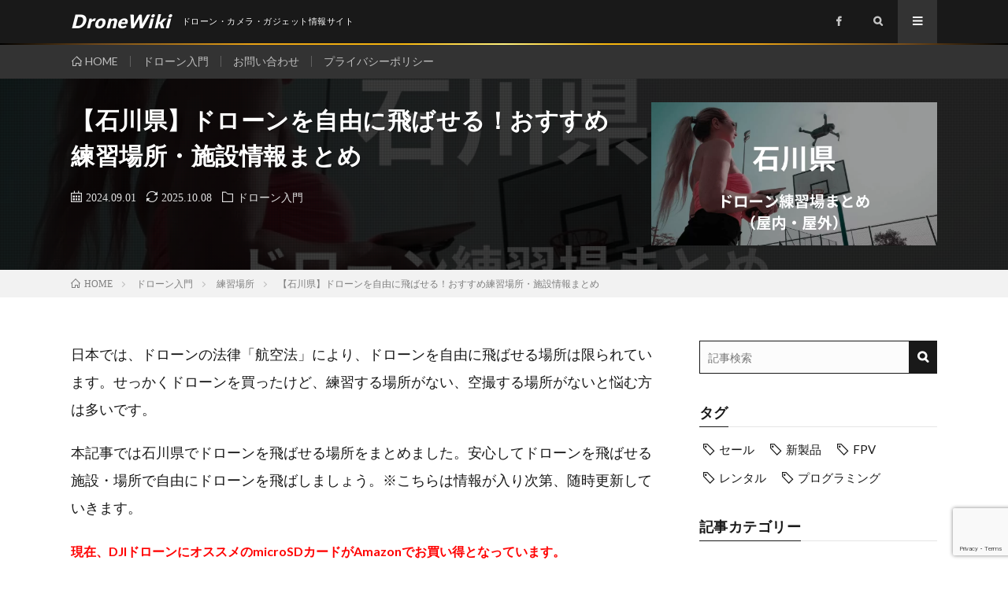

--- FILE ---
content_type: text/html; charset=UTF-8
request_url: https://drone-wiki.net/media/ishikawa/
body_size: 22663
content:
<!DOCTYPE html>
<html lang="ja" prefix="og: http://ogp.me/ns#">
<head prefix="og: http://ogp.me/ns# fb: http://ogp.me/ns/fb# article: http://ogp.me/ns/article#">
<!-- wexal_pst_init.js does not exist -->
<!-- engagement_delay.js does not exist -->
<!-- proxy.php does not exists -->
<link rel="dns-prefetch" href="//www.googletagmanager.com/">
<link rel="preconnect" href="//www.googletagmanager.com/">
<link rel="dns-prefetch" href="//m.media-amazon.com/">
<link rel="dns-prefetch" href="//fonts.googleapis.com/">
<link rel="dns-prefetch" href="//i.moshimo.com/">
<link rel="dns-prefetch" href="//aml.valuecommerce.com/">
<link rel="dns-prefetch" href="//www.google.com/">
<link rel="dns-prefetch" href="//www23.a8.net/">
<link rel="dns-prefetch" href="//www17.a8.net/">
<link rel="dns-prefetch" href="//pagead2.googlesyndication.com/">
<meta charset="UTF-8">
<link href="https://use.fontawesome.com/releases/v6.2.0/css/all.css" rel="stylesheet">
<meta name='robots' content='index, follow, max-image-preview:large, max-snippet:-1, max-video-preview:-1'/>
<!-- This site is optimized with the Yoast SEO plugin v26.7 - https://yoast.com/wordpress/plugins/seo/ -->
<title>【石川県】ドローンを自由に飛ばせる！おすすめ練習場所・施設情報まとめ | DroneWiki</title>
<meta name="description" content="改正航空法により、ドローンを自由に飛ばせる場所は限られています。せっかくドローンを買ったけど、練習する場所がない、空撮する場所がない、と悩む方は多いです。本記事では、石川県でドローンを飛ばせる場所をまとめました。※こちらは情報が入り次第、随時更新していきます。"/>
<link rel="canonical" href="https://drone-wiki.net/media/ishikawa/"/>
<meta property="og:locale" content="ja_JP"/>
<meta property="og:type" content="article"/>
<meta property="og:title" content="【石川県】ドローンを自由に飛ばせる！おすすめ練習場所・施設情報まとめ | DroneWiki"/>
<meta property="og:description" content="改正航空法により、ドローンを自由に飛ばせる場所は限られています。せっかくドローンを買ったけど、練習する場所がない、空撮する場所がない、と悩む方は多いです。本記事では、石川県でドローンを飛ばせる場所をまとめました。※こちらは情報が入り次第、随時更新していきます。"/>
<meta property="og:url" content="https://drone-wiki.net/media/ishikawa/"/>
<meta property="og:site_name" content="DroneWiki"/>
<meta property="article:published_time" content="2024-09-01T09:00:00+00:00"/>
<meta property="article:modified_time" content="2025-10-07T23:20:55+00:00"/>
<meta property="og:image" content="https://drone-wiki.net/wp-content/uploads/2019/02/4dda85e2e03789f6d239a53725df5fbb.png"/>
<meta property="og:image:width" content="1200"/>
<meta property="og:image:height" content="600"/>
<meta property="og:image:type" content="image/png"/>
<meta name="author" content="DroneWiki"/>
<meta name="twitter:card" content="summary_large_image"/>
<script type="application/ld+json" class="yoast-schema-graph">{"@context":"https://schema.org","@graph":[{"@type":"Article","@id":"https://drone-wiki.net/media/ishikawa/#article","isPartOf":{"@id":"https://drone-wiki.net/media/ishikawa/"},"author":{"name":"DroneWiki","@id":"https://drone-wiki.net/#/schema/person/46b8fff0773522e2bdc18824063199ad"},"headline":"【石川県】ドローンを自由に飛ばせる！おすすめ練習場所・施設情報まとめ","datePublished":"2024-09-01T09:00:00+00:00","dateModified":"2025-10-07T23:20:55+00:00","mainEntityOfPage":{"@id":"https://drone-wiki.net/media/ishikawa/"},"wordCount":13,"publisher":{"@id":"https://drone-wiki.net/#organization"},"image":{"@id":"https://drone-wiki.net/media/ishikawa/#primaryimage"},"thumbnailUrl":"https://drone-wiki.net/wp-content/uploads/2019/02/4dda85e2e03789f6d239a53725df5fbb.png","articleSection":["ドローン入門","練習場所"],"inLanguage":"ja"},{"@type":"WebPage","@id":"https://drone-wiki.net/media/ishikawa/","url":"https://drone-wiki.net/media/ishikawa/","name":"【石川県】ドローンを自由に飛ばせる！おすすめ練習場所・施設情報まとめ | DroneWiki","isPartOf":{"@id":"https://drone-wiki.net/#website"},"primaryImageOfPage":{"@id":"https://drone-wiki.net/media/ishikawa/#primaryimage"},"image":{"@id":"https://drone-wiki.net/media/ishikawa/#primaryimage"},"thumbnailUrl":"https://drone-wiki.net/wp-content/uploads/2019/02/4dda85e2e03789f6d239a53725df5fbb.png","datePublished":"2024-09-01T09:00:00+00:00","dateModified":"2025-10-07T23:20:55+00:00","description":"改正航空法により、ドローンを自由に飛ばせる場所は限られています。せっかくドローンを買ったけど、練習する場所がない、空撮する場所がない、と悩む方は多いです。本記事では、石川県でドローンを飛ばせる場所をまとめました。※こちらは情報が入り次第、随時更新していきます。","breadcrumb":{"@id":"https://drone-wiki.net/media/ishikawa/#breadcrumb"},"inLanguage":"ja","potentialAction":[{"@type":"ReadAction","target":["https://drone-wiki.net/media/ishikawa/"]}]},{"@type":"ImageObject","inLanguage":"ja","@id":"https://drone-wiki.net/media/ishikawa/#primaryimage","url":"https://drone-wiki.net/wp-content/uploads/2019/02/4dda85e2e03789f6d239a53725df5fbb.png","contentUrl":"https://drone-wiki.net/wp-content/uploads/2019/02/4dda85e2e03789f6d239a53725df5fbb.png","width":1200,"height":600},{"@type":"BreadcrumbList","@id":"https://drone-wiki.net/media/ishikawa/#breadcrumb","itemListElement":[{"@type":"ListItem","position":1,"name":"ホーム","item":"https://drone-wiki.net/"},{"@type":"ListItem","position":2,"name":"【石川県】ドローンを自由に飛ばせる！おすすめ練習場所・施設情報まとめ"}]},{"@type":"WebSite","@id":"https://drone-wiki.net/#website","url":"https://drone-wiki.net/","name":"DroneWiki","description":"ドローン・カメラ・ガジェット情報サイト","publisher":{"@id":"https://drone-wiki.net/#organization"},"potentialAction":[{"@type":"SearchAction","target":{"@type":"EntryPoint","urlTemplate":"https://drone-wiki.net/?s={search_term_string}"},"query-input":{"@type":"PropertyValueSpecification","valueRequired":true,"valueName":"search_term_string"}}],"inLanguage":"ja"},{"@type":"Organization","@id":"https://drone-wiki.net/#organization","name":"9ball合同会社","url":"https://drone-wiki.net/","logo":{"@type":"ImageObject","inLanguage":"ja","@id":"https://drone-wiki.net/#/schema/logo/image/","url":"https://drone-wiki.net/wp-content/uploads/2021/07/9ball-llc.png","contentUrl":"https://drone-wiki.net/wp-content/uploads/2021/07/9ball-llc.png","width":800,"height":400,"caption":"9ball合同会社"},"image":{"@id":"https://drone-wiki.net/#/schema/logo/image/"}},{"@type":"Person","@id":"https://drone-wiki.net/#/schema/person/46b8fff0773522e2bdc18824063199ad","name":"DroneWiki","image":{"@type":"ImageObject","inLanguage":"ja","@id":"https://drone-wiki.net/#/schema/person/image/","url":"https://secure.gravatar.com/avatar/e1afe880495026f04864f85a7bf9f498bca8c79c25b4e8fbb5b7b375080c942d?s=96&d=mm&r=g","contentUrl":"https://secure.gravatar.com/avatar/e1afe880495026f04864f85a7bf9f498bca8c79c25b4e8fbb5b7b375080c942d?s=96&d=mm&r=g","caption":"DroneWiki"}}]}</script>
<!-- / Yoast SEO plugin. -->
<link rel="alternate" title="oEmbed (JSON)" type="application/json+oembed" href="https://drone-wiki.net/wp-json/oembed/1.0/embed?url=https%3A%2F%2Fdrone-wiki.net%2Fmedia%2Fishikawa%2F"/>
<link rel="alternate" title="oEmbed (XML)" type="text/xml+oembed" href="https://drone-wiki.net/wp-json/oembed/1.0/embed?url=https%3A%2F%2Fdrone-wiki.net%2Fmedia%2Fishikawa%2F&#038;format=xml"/>
<style id='wp-img-auto-sizes-contain-inline-css' type='text/css'>
img:is([sizes=auto i],[sizes^="auto," i]){contain-intrinsic-size:3000px 1500px}
/*# sourceURL=wp-img-auto-sizes-contain-inline-css */
</style>
<style id='wp-block-library-inline-css' type='text/css'>
:root{--wp-block-synced-color:#7a00df;--wp-block-synced-color--rgb:122,0,223;--wp-bound-block-color:var(--wp-block-synced-color);--wp-editor-canvas-background:#ddd;--wp-admin-theme-color:#007cba;--wp-admin-theme-color--rgb:0,124,186;--wp-admin-theme-color-darker-10:#006ba1;--wp-admin-theme-color-darker-10--rgb:0,107,160.5;--wp-admin-theme-color-darker-20:#005a87;--wp-admin-theme-color-darker-20--rgb:0,90,135;--wp-admin-border-width-focus:2px}@media (min-resolution:192dpi){:root{--wp-admin-border-width-focus:1.5px}}.wp-element-button{cursor:pointer}:root .has-very-light-gray-background-color{background-color:#eee}:root .has-very-dark-gray-background-color{background-color:#313131}:root .has-very-light-gray-color{color:#eee}:root .has-very-dark-gray-color{color:#313131}:root .has-vivid-green-cyan-to-vivid-cyan-blue-gradient-background{background:linear-gradient(135deg,#00d084,#0693e3)}:root .has-purple-crush-gradient-background{background:linear-gradient(135deg,#34e2e4,#4721fb 50%,#ab1dfe)}:root .has-hazy-dawn-gradient-background{background:linear-gradient(135deg,#faaca8,#dad0ec)}:root .has-subdued-olive-gradient-background{background:linear-gradient(135deg,#fafae1,#67a671)}:root .has-atomic-cream-gradient-background{background:linear-gradient(135deg,#fdd79a,#004a59)}:root .has-nightshade-gradient-background{background:linear-gradient(135deg,#330968,#31cdcf)}:root .has-midnight-gradient-background{background:linear-gradient(135deg,#020381,#2874fc)}:root{--wp--preset--font-size--normal:16px;--wp--preset--font-size--huge:42px}.has-regular-font-size{font-size:1em}.has-larger-font-size{font-size:2.625em}.has-normal-font-size{font-size:var(--wp--preset--font-size--normal)}.has-huge-font-size{font-size:var(--wp--preset--font-size--huge)}.has-text-align-center{text-align:center}.has-text-align-left{text-align:left}.has-text-align-right{text-align:right}.has-fit-text{white-space:nowrap!important}#end-resizable-editor-section{display:none}.aligncenter{clear:both}.items-justified-left{justify-content:flex-start}.items-justified-center{justify-content:center}.items-justified-right{justify-content:flex-end}.items-justified-space-between{justify-content:space-between}.screen-reader-text{border:0;clip-path:inset(50%);height:1px;margin:-1px;overflow:hidden;padding:0;position:absolute;width:1px;word-wrap:normal!important}.screen-reader-text:focus{background-color:#ddd;clip-path:none;color:#444;display:block;font-size:1em;height:auto;left:5px;line-height:normal;padding:15px 23px 14px;text-decoration:none;top:5px;width:auto;z-index:100000}html :where(.has-border-color){border-style:solid}html :where([style*=border-top-color]){border-top-style:solid}html :where([style*=border-right-color]){border-right-style:solid}html :where([style*=border-bottom-color]){border-bottom-style:solid}html :where([style*=border-left-color]){border-left-style:solid}html :where([style*=border-width]){border-style:solid}html :where([style*=border-top-width]){border-top-style:solid}html :where([style*=border-right-width]){border-right-style:solid}html :where([style*=border-bottom-width]){border-bottom-style:solid}html :where([style*=border-left-width]){border-left-style:solid}html :where(img[class*=wp-image-]){height:auto;max-width:100%}:where(figure){margin:0 0 1em}html :where(.is-position-sticky){--wp-admin--admin-bar--position-offset:var(--wp-admin--admin-bar--height,0px)}@media screen and (max-width:600px){html :where(.is-position-sticky){--wp-admin--admin-bar--position-offset:0px}}

/*# sourceURL=wp-block-library-inline-css */
</style><style id='rinkerg-gutenberg-rinker-style-inline-css' type='text/css'>
.wp-block-create-block-block{background-color:#21759b;color:#fff;padding:2px}

/*# sourceURL=https://drone-wiki.net/wp-content/plugins/yyi-rinker/block/build/style-index.css */
</style>
<style id='wp-block-heading-inline-css' type='text/css'>
h1:where(.wp-block-heading).has-background,h2:where(.wp-block-heading).has-background,h3:where(.wp-block-heading).has-background,h4:where(.wp-block-heading).has-background,h5:where(.wp-block-heading).has-background,h6:where(.wp-block-heading).has-background{padding:1.25em 2.375em}h1.has-text-align-left[style*=writing-mode]:where([style*=vertical-lr]),h1.has-text-align-right[style*=writing-mode]:where([style*=vertical-rl]),h2.has-text-align-left[style*=writing-mode]:where([style*=vertical-lr]),h2.has-text-align-right[style*=writing-mode]:where([style*=vertical-rl]),h3.has-text-align-left[style*=writing-mode]:where([style*=vertical-lr]),h3.has-text-align-right[style*=writing-mode]:where([style*=vertical-rl]),h4.has-text-align-left[style*=writing-mode]:where([style*=vertical-lr]),h4.has-text-align-right[style*=writing-mode]:where([style*=vertical-rl]),h5.has-text-align-left[style*=writing-mode]:where([style*=vertical-lr]),h5.has-text-align-right[style*=writing-mode]:where([style*=vertical-rl]),h6.has-text-align-left[style*=writing-mode]:where([style*=vertical-lr]),h6.has-text-align-right[style*=writing-mode]:where([style*=vertical-rl]){rotate:180deg}
/*# sourceURL=https://drone-wiki.net/wp-includes/blocks/heading/style.min.css */
</style>
<style id='wp-block-image-inline-css' type='text/css'>
.wp-block-image>a,.wp-block-image>figure>a{display:inline-block}.wp-block-image img{box-sizing:border-box;height:auto;max-width:100%;vertical-align:bottom}@media not (prefers-reduced-motion){.wp-block-image img.hide{visibility:hidden}.wp-block-image img.show{animation:show-content-image .4s}}.wp-block-image[style*=border-radius] img,.wp-block-image[style*=border-radius]>a{border-radius:inherit}.wp-block-image.has-custom-border img{box-sizing:border-box}.wp-block-image.aligncenter{text-align:center}.wp-block-image.alignfull>a,.wp-block-image.alignwide>a{width:100%}.wp-block-image.alignfull img,.wp-block-image.alignwide img{height:auto;width:100%}.wp-block-image .aligncenter,.wp-block-image .alignleft,.wp-block-image .alignright,.wp-block-image.aligncenter,.wp-block-image.alignleft,.wp-block-image.alignright{display:table}.wp-block-image .aligncenter>figcaption,.wp-block-image .alignleft>figcaption,.wp-block-image .alignright>figcaption,.wp-block-image.aligncenter>figcaption,.wp-block-image.alignleft>figcaption,.wp-block-image.alignright>figcaption{caption-side:bottom;display:table-caption}.wp-block-image .alignleft{float:left;margin:.5em 1em .5em 0}.wp-block-image .alignright{float:right;margin:.5em 0 .5em 1em}.wp-block-image .aligncenter{margin-left:auto;margin-right:auto}.wp-block-image :where(figcaption){margin-bottom:1em;margin-top:.5em}.wp-block-image.is-style-circle-mask img{border-radius:9999px}@supports ((-webkit-mask-image:none) or (mask-image:none)) or (-webkit-mask-image:none){.wp-block-image.is-style-circle-mask img{border-radius:0;-webkit-mask-image:url('data:image/svg+xml;utf8,<svg viewBox="0 0 100 100" xmlns="http://www.w3.org/2000/svg"><circle cx="50" cy="50" r="50"/></svg>');mask-image:url('data:image/svg+xml;utf8,<svg viewBox="0 0 100 100" xmlns="http://www.w3.org/2000/svg"><circle cx="50" cy="50" r="50"/></svg>');mask-mode:alpha;-webkit-mask-position:center;mask-position:center;-webkit-mask-repeat:no-repeat;mask-repeat:no-repeat;-webkit-mask-size:contain;mask-size:contain}}:root :where(.wp-block-image.is-style-rounded img,.wp-block-image .is-style-rounded img){border-radius:9999px}.wp-block-image figure{margin:0}.wp-lightbox-container{display:flex;flex-direction:column;position:relative}.wp-lightbox-container img{cursor:zoom-in}.wp-lightbox-container img:hover+button{opacity:1}.wp-lightbox-container button{align-items:center;backdrop-filter:blur(16px) saturate(180%);background-color:#5a5a5a40;border:none;border-radius:4px;cursor:zoom-in;display:flex;height:20px;justify-content:center;opacity:0;padding:0;position:absolute;right:16px;text-align:center;top:16px;width:20px;z-index:100}@media not (prefers-reduced-motion){.wp-lightbox-container button{transition:opacity .2s ease}}.wp-lightbox-container button:focus-visible{outline:3px auto #5a5a5a40;outline:3px auto -webkit-focus-ring-color;outline-offset:3px}.wp-lightbox-container button:hover{cursor:pointer;opacity:1}.wp-lightbox-container button:focus{opacity:1}.wp-lightbox-container button:focus,.wp-lightbox-container button:hover,.wp-lightbox-container button:not(:hover):not(:active):not(.has-background){background-color:#5a5a5a40;border:none}.wp-lightbox-overlay{box-sizing:border-box;cursor:zoom-out;height:100vh;left:0;overflow:hidden;position:fixed;top:0;visibility:hidden;width:100%;z-index:100000}.wp-lightbox-overlay .close-button{align-items:center;cursor:pointer;display:flex;justify-content:center;min-height:40px;min-width:40px;padding:0;position:absolute;right:calc(env(safe-area-inset-right) + 16px);top:calc(env(safe-area-inset-top) + 16px);z-index:5000000}.wp-lightbox-overlay .close-button:focus,.wp-lightbox-overlay .close-button:hover,.wp-lightbox-overlay .close-button:not(:hover):not(:active):not(.has-background){background:none;border:none}.wp-lightbox-overlay .lightbox-image-container{height:var(--wp--lightbox-container-height);left:50%;overflow:hidden;position:absolute;top:50%;transform:translate(-50%,-50%);transform-origin:top left;width:var(--wp--lightbox-container-width);z-index:9999999999}.wp-lightbox-overlay .wp-block-image{align-items:center;box-sizing:border-box;display:flex;height:100%;justify-content:center;margin:0;position:relative;transform-origin:0 0;width:100%;z-index:3000000}.wp-lightbox-overlay .wp-block-image img{height:var(--wp--lightbox-image-height);min-height:var(--wp--lightbox-image-height);min-width:var(--wp--lightbox-image-width);width:var(--wp--lightbox-image-width)}.wp-lightbox-overlay .wp-block-image figcaption{display:none}.wp-lightbox-overlay button{background:none;border:none}.wp-lightbox-overlay .scrim{background-color:#fff;height:100%;opacity:.9;position:absolute;width:100%;z-index:2000000}.wp-lightbox-overlay.active{visibility:visible}@media not (prefers-reduced-motion){.wp-lightbox-overlay.active{animation:turn-on-visibility .25s both}.wp-lightbox-overlay.active img{animation:turn-on-visibility .35s both}.wp-lightbox-overlay.show-closing-animation:not(.active){animation:turn-off-visibility .35s both}.wp-lightbox-overlay.show-closing-animation:not(.active) img{animation:turn-off-visibility .25s both}.wp-lightbox-overlay.zoom.active{animation:none;opacity:1;visibility:visible}.wp-lightbox-overlay.zoom.active .lightbox-image-container{animation:lightbox-zoom-in .4s}.wp-lightbox-overlay.zoom.active .lightbox-image-container img{animation:none}.wp-lightbox-overlay.zoom.active .scrim{animation:turn-on-visibility .4s forwards}.wp-lightbox-overlay.zoom.show-closing-animation:not(.active){animation:none}.wp-lightbox-overlay.zoom.show-closing-animation:not(.active) .lightbox-image-container{animation:lightbox-zoom-out .4s}.wp-lightbox-overlay.zoom.show-closing-animation:not(.active) .lightbox-image-container img{animation:none}.wp-lightbox-overlay.zoom.show-closing-animation:not(.active) .scrim{animation:turn-off-visibility .4s forwards}}@keyframes show-content-image{0%{visibility:hidden}99%{visibility:hidden}to{visibility:visible}}@keyframes turn-on-visibility{0%{opacity:0}to{opacity:1}}@keyframes turn-off-visibility{0%{opacity:1;visibility:visible}99%{opacity:0;visibility:visible}to{opacity:0;visibility:hidden}}@keyframes lightbox-zoom-in{0%{transform:translate(calc((-100vw + var(--wp--lightbox-scrollbar-width))/2 + var(--wp--lightbox-initial-left-position)),calc(-50vh + var(--wp--lightbox-initial-top-position))) scale(var(--wp--lightbox-scale))}to{transform:translate(-50%,-50%) scale(1)}}@keyframes lightbox-zoom-out{0%{transform:translate(-50%,-50%) scale(1);visibility:visible}99%{visibility:visible}to{transform:translate(calc((-100vw + var(--wp--lightbox-scrollbar-width))/2 + var(--wp--lightbox-initial-left-position)),calc(-50vh + var(--wp--lightbox-initial-top-position))) scale(var(--wp--lightbox-scale));visibility:hidden}}
/*# sourceURL=https://drone-wiki.net/wp-includes/blocks/image/style.min.css */
</style>
<style id='wp-block-buttons-inline-css' type='text/css'>
.wp-block-buttons{box-sizing:border-box}.wp-block-buttons.is-vertical{flex-direction:column}.wp-block-buttons.is-vertical>.wp-block-button:last-child{margin-bottom:0}.wp-block-buttons>.wp-block-button{display:inline-block;margin:0}.wp-block-buttons.is-content-justification-left{justify-content:flex-start}.wp-block-buttons.is-content-justification-left.is-vertical{align-items:flex-start}.wp-block-buttons.is-content-justification-center{justify-content:center}.wp-block-buttons.is-content-justification-center.is-vertical{align-items:center}.wp-block-buttons.is-content-justification-right{justify-content:flex-end}.wp-block-buttons.is-content-justification-right.is-vertical{align-items:flex-end}.wp-block-buttons.is-content-justification-space-between{justify-content:space-between}.wp-block-buttons.aligncenter{text-align:center}.wp-block-buttons:not(.is-content-justification-space-between,.is-content-justification-right,.is-content-justification-left,.is-content-justification-center) .wp-block-button.aligncenter{margin-left:auto;margin-right:auto;width:100%}.wp-block-buttons[style*=text-decoration] .wp-block-button,.wp-block-buttons[style*=text-decoration] .wp-block-button__link{text-decoration:inherit}.wp-block-buttons.has-custom-font-size .wp-block-button__link{font-size:inherit}.wp-block-buttons .wp-block-button__link{width:100%}.wp-block-button.aligncenter{text-align:center}
/*# sourceURL=https://drone-wiki.net/wp-includes/blocks/buttons/style.min.css */
</style>
<style id='wp-block-paragraph-inline-css' type='text/css'>
.is-small-text{font-size:.875em}.is-regular-text{font-size:1em}.is-large-text{font-size:2.25em}.is-larger-text{font-size:3em}.has-drop-cap:not(:focus):first-letter{float:left;font-size:8.4em;font-style:normal;font-weight:100;line-height:.68;margin:.05em .1em 0 0;text-transform:uppercase}body.rtl .has-drop-cap:not(:focus):first-letter{float:none;margin-left:.1em}p.has-drop-cap.has-background{overflow:hidden}:root :where(p.has-background){padding:1.25em 2.375em}:where(p.has-text-color:not(.has-link-color)) a{color:inherit}p.has-text-align-left[style*="writing-mode:vertical-lr"],p.has-text-align-right[style*="writing-mode:vertical-rl"]{rotate:180deg}
/*# sourceURL=https://drone-wiki.net/wp-includes/blocks/paragraph/style.min.css */
</style>
<style id='wp-block-table-inline-css' type='text/css'>
.wp-block-table{overflow-x:auto}.wp-block-table table{border-collapse:collapse;width:100%}.wp-block-table thead{border-bottom:3px solid}.wp-block-table tfoot{border-top:3px solid}.wp-block-table td,.wp-block-table th{border:1px solid;padding:.5em}.wp-block-table .has-fixed-layout{table-layout:fixed;width:100%}.wp-block-table .has-fixed-layout td,.wp-block-table .has-fixed-layout th{word-break:break-word}.wp-block-table.aligncenter,.wp-block-table.alignleft,.wp-block-table.alignright{display:table;width:auto}.wp-block-table.aligncenter td,.wp-block-table.aligncenter th,.wp-block-table.alignleft td,.wp-block-table.alignleft th,.wp-block-table.alignright td,.wp-block-table.alignright th{word-break:break-word}.wp-block-table .has-subtle-light-gray-background-color{background-color:#f3f4f5}.wp-block-table .has-subtle-pale-green-background-color{background-color:#e9fbe5}.wp-block-table .has-subtle-pale-blue-background-color{background-color:#e7f5fe}.wp-block-table .has-subtle-pale-pink-background-color{background-color:#fcf0ef}.wp-block-table.is-style-stripes{background-color:initial;border-collapse:inherit;border-spacing:0}.wp-block-table.is-style-stripes tbody tr:nth-child(odd){background-color:#f0f0f0}.wp-block-table.is-style-stripes.has-subtle-light-gray-background-color tbody tr:nth-child(odd){background-color:#f3f4f5}.wp-block-table.is-style-stripes.has-subtle-pale-green-background-color tbody tr:nth-child(odd){background-color:#e9fbe5}.wp-block-table.is-style-stripes.has-subtle-pale-blue-background-color tbody tr:nth-child(odd){background-color:#e7f5fe}.wp-block-table.is-style-stripes.has-subtle-pale-pink-background-color tbody tr:nth-child(odd){background-color:#fcf0ef}.wp-block-table.is-style-stripes td,.wp-block-table.is-style-stripes th{border-color:#0000}.wp-block-table.is-style-stripes{border-bottom:1px solid #f0f0f0}.wp-block-table .has-border-color td,.wp-block-table .has-border-color th,.wp-block-table .has-border-color tr,.wp-block-table .has-border-color>*{border-color:inherit}.wp-block-table table[style*=border-top-color] tr:first-child,.wp-block-table table[style*=border-top-color] tr:first-child td,.wp-block-table table[style*=border-top-color] tr:first-child th,.wp-block-table table[style*=border-top-color]>*,.wp-block-table table[style*=border-top-color]>* td,.wp-block-table table[style*=border-top-color]>* th{border-top-color:inherit}.wp-block-table table[style*=border-top-color] tr:not(:first-child){border-top-color:initial}.wp-block-table table[style*=border-right-color] td:last-child,.wp-block-table table[style*=border-right-color] th,.wp-block-table table[style*=border-right-color] tr,.wp-block-table table[style*=border-right-color]>*{border-right-color:inherit}.wp-block-table table[style*=border-bottom-color] tr:last-child,.wp-block-table table[style*=border-bottom-color] tr:last-child td,.wp-block-table table[style*=border-bottom-color] tr:last-child th,.wp-block-table table[style*=border-bottom-color]>*,.wp-block-table table[style*=border-bottom-color]>* td,.wp-block-table table[style*=border-bottom-color]>* th{border-bottom-color:inherit}.wp-block-table table[style*=border-bottom-color] tr:not(:last-child){border-bottom-color:initial}.wp-block-table table[style*=border-left-color] td:first-child,.wp-block-table table[style*=border-left-color] th,.wp-block-table table[style*=border-left-color] tr,.wp-block-table table[style*=border-left-color]>*{border-left-color:inherit}.wp-block-table table[style*=border-style] td,.wp-block-table table[style*=border-style] th,.wp-block-table table[style*=border-style] tr,.wp-block-table table[style*=border-style]>*{border-style:inherit}.wp-block-table table[style*=border-width] td,.wp-block-table table[style*=border-width] th,.wp-block-table table[style*=border-width] tr,.wp-block-table table[style*=border-width]>*{border-style:inherit;border-width:inherit}
/*# sourceURL=https://drone-wiki.net/wp-includes/blocks/table/style.min.css */
</style>
<style id='global-styles-inline-css' type='text/css'>
:root{--wp--preset--aspect-ratio--square: 1;--wp--preset--aspect-ratio--4-3: 4/3;--wp--preset--aspect-ratio--3-4: 3/4;--wp--preset--aspect-ratio--3-2: 3/2;--wp--preset--aspect-ratio--2-3: 2/3;--wp--preset--aspect-ratio--16-9: 16/9;--wp--preset--aspect-ratio--9-16: 9/16;--wp--preset--color--black: #000000;--wp--preset--color--cyan-bluish-gray: #abb8c3;--wp--preset--color--white: #ffffff;--wp--preset--color--pale-pink: #f78da7;--wp--preset--color--vivid-red: #cf2e2e;--wp--preset--color--luminous-vivid-orange: #ff6900;--wp--preset--color--luminous-vivid-amber: #fcb900;--wp--preset--color--light-green-cyan: #7bdcb5;--wp--preset--color--vivid-green-cyan: #00d084;--wp--preset--color--pale-cyan-blue: #8ed1fc;--wp--preset--color--vivid-cyan-blue: #0693e3;--wp--preset--color--vivid-purple: #9b51e0;--wp--preset--gradient--vivid-cyan-blue-to-vivid-purple: linear-gradient(135deg,rgb(6,147,227) 0%,rgb(155,81,224) 100%);--wp--preset--gradient--light-green-cyan-to-vivid-green-cyan: linear-gradient(135deg,rgb(122,220,180) 0%,rgb(0,208,130) 100%);--wp--preset--gradient--luminous-vivid-amber-to-luminous-vivid-orange: linear-gradient(135deg,rgb(252,185,0) 0%,rgb(255,105,0) 100%);--wp--preset--gradient--luminous-vivid-orange-to-vivid-red: linear-gradient(135deg,rgb(255,105,0) 0%,rgb(207,46,46) 100%);--wp--preset--gradient--very-light-gray-to-cyan-bluish-gray: linear-gradient(135deg,rgb(238,238,238) 0%,rgb(169,184,195) 100%);--wp--preset--gradient--cool-to-warm-spectrum: linear-gradient(135deg,rgb(74,234,220) 0%,rgb(151,120,209) 20%,rgb(207,42,186) 40%,rgb(238,44,130) 60%,rgb(251,105,98) 80%,rgb(254,248,76) 100%);--wp--preset--gradient--blush-light-purple: linear-gradient(135deg,rgb(255,206,236) 0%,rgb(152,150,240) 100%);--wp--preset--gradient--blush-bordeaux: linear-gradient(135deg,rgb(254,205,165) 0%,rgb(254,45,45) 50%,rgb(107,0,62) 100%);--wp--preset--gradient--luminous-dusk: linear-gradient(135deg,rgb(255,203,112) 0%,rgb(199,81,192) 50%,rgb(65,88,208) 100%);--wp--preset--gradient--pale-ocean: linear-gradient(135deg,rgb(255,245,203) 0%,rgb(182,227,212) 50%,rgb(51,167,181) 100%);--wp--preset--gradient--electric-grass: linear-gradient(135deg,rgb(202,248,128) 0%,rgb(113,206,126) 100%);--wp--preset--gradient--midnight: linear-gradient(135deg,rgb(2,3,129) 0%,rgb(40,116,252) 100%);--wp--preset--font-size--small: 13px;--wp--preset--font-size--medium: 20px;--wp--preset--font-size--large: 36px;--wp--preset--font-size--x-large: 42px;--wp--preset--spacing--20: 0.44rem;--wp--preset--spacing--30: 0.67rem;--wp--preset--spacing--40: 1rem;--wp--preset--spacing--50: 1.5rem;--wp--preset--spacing--60: 2.25rem;--wp--preset--spacing--70: 3.38rem;--wp--preset--spacing--80: 5.06rem;--wp--preset--shadow--natural: 6px 6px 9px rgba(0, 0, 0, 0.2);--wp--preset--shadow--deep: 12px 12px 50px rgba(0, 0, 0, 0.4);--wp--preset--shadow--sharp: 6px 6px 0px rgba(0, 0, 0, 0.2);--wp--preset--shadow--outlined: 6px 6px 0px -3px rgb(255, 255, 255), 6px 6px rgb(0, 0, 0);--wp--preset--shadow--crisp: 6px 6px 0px rgb(0, 0, 0);}:where(.is-layout-flex){gap: 0.5em;}:where(.is-layout-grid){gap: 0.5em;}body .is-layout-flex{display: flex;}.is-layout-flex{flex-wrap: wrap;align-items: center;}.is-layout-flex > :is(*, div){margin: 0;}body .is-layout-grid{display: grid;}.is-layout-grid > :is(*, div){margin: 0;}:where(.wp-block-columns.is-layout-flex){gap: 2em;}:where(.wp-block-columns.is-layout-grid){gap: 2em;}:where(.wp-block-post-template.is-layout-flex){gap: 1.25em;}:where(.wp-block-post-template.is-layout-grid){gap: 1.25em;}.has-black-color{color: var(--wp--preset--color--black) !important;}.has-cyan-bluish-gray-color{color: var(--wp--preset--color--cyan-bluish-gray) !important;}.has-white-color{color: var(--wp--preset--color--white) !important;}.has-pale-pink-color{color: var(--wp--preset--color--pale-pink) !important;}.has-vivid-red-color{color: var(--wp--preset--color--vivid-red) !important;}.has-luminous-vivid-orange-color{color: var(--wp--preset--color--luminous-vivid-orange) !important;}.has-luminous-vivid-amber-color{color: var(--wp--preset--color--luminous-vivid-amber) !important;}.has-light-green-cyan-color{color: var(--wp--preset--color--light-green-cyan) !important;}.has-vivid-green-cyan-color{color: var(--wp--preset--color--vivid-green-cyan) !important;}.has-pale-cyan-blue-color{color: var(--wp--preset--color--pale-cyan-blue) !important;}.has-vivid-cyan-blue-color{color: var(--wp--preset--color--vivid-cyan-blue) !important;}.has-vivid-purple-color{color: var(--wp--preset--color--vivid-purple) !important;}.has-black-background-color{background-color: var(--wp--preset--color--black) !important;}.has-cyan-bluish-gray-background-color{background-color: var(--wp--preset--color--cyan-bluish-gray) !important;}.has-white-background-color{background-color: var(--wp--preset--color--white) !important;}.has-pale-pink-background-color{background-color: var(--wp--preset--color--pale-pink) !important;}.has-vivid-red-background-color{background-color: var(--wp--preset--color--vivid-red) !important;}.has-luminous-vivid-orange-background-color{background-color: var(--wp--preset--color--luminous-vivid-orange) !important;}.has-luminous-vivid-amber-background-color{background-color: var(--wp--preset--color--luminous-vivid-amber) !important;}.has-light-green-cyan-background-color{background-color: var(--wp--preset--color--light-green-cyan) !important;}.has-vivid-green-cyan-background-color{background-color: var(--wp--preset--color--vivid-green-cyan) !important;}.has-pale-cyan-blue-background-color{background-color: var(--wp--preset--color--pale-cyan-blue) !important;}.has-vivid-cyan-blue-background-color{background-color: var(--wp--preset--color--vivid-cyan-blue) !important;}.has-vivid-purple-background-color{background-color: var(--wp--preset--color--vivid-purple) !important;}.has-black-border-color{border-color: var(--wp--preset--color--black) !important;}.has-cyan-bluish-gray-border-color{border-color: var(--wp--preset--color--cyan-bluish-gray) !important;}.has-white-border-color{border-color: var(--wp--preset--color--white) !important;}.has-pale-pink-border-color{border-color: var(--wp--preset--color--pale-pink) !important;}.has-vivid-red-border-color{border-color: var(--wp--preset--color--vivid-red) !important;}.has-luminous-vivid-orange-border-color{border-color: var(--wp--preset--color--luminous-vivid-orange) !important;}.has-luminous-vivid-amber-border-color{border-color: var(--wp--preset--color--luminous-vivid-amber) !important;}.has-light-green-cyan-border-color{border-color: var(--wp--preset--color--light-green-cyan) !important;}.has-vivid-green-cyan-border-color{border-color: var(--wp--preset--color--vivid-green-cyan) !important;}.has-pale-cyan-blue-border-color{border-color: var(--wp--preset--color--pale-cyan-blue) !important;}.has-vivid-cyan-blue-border-color{border-color: var(--wp--preset--color--vivid-cyan-blue) !important;}.has-vivid-purple-border-color{border-color: var(--wp--preset--color--vivid-purple) !important;}.has-vivid-cyan-blue-to-vivid-purple-gradient-background{background: var(--wp--preset--gradient--vivid-cyan-blue-to-vivid-purple) !important;}.has-light-green-cyan-to-vivid-green-cyan-gradient-background{background: var(--wp--preset--gradient--light-green-cyan-to-vivid-green-cyan) !important;}.has-luminous-vivid-amber-to-luminous-vivid-orange-gradient-background{background: var(--wp--preset--gradient--luminous-vivid-amber-to-luminous-vivid-orange) !important;}.has-luminous-vivid-orange-to-vivid-red-gradient-background{background: var(--wp--preset--gradient--luminous-vivid-orange-to-vivid-red) !important;}.has-very-light-gray-to-cyan-bluish-gray-gradient-background{background: var(--wp--preset--gradient--very-light-gray-to-cyan-bluish-gray) !important;}.has-cool-to-warm-spectrum-gradient-background{background: var(--wp--preset--gradient--cool-to-warm-spectrum) !important;}.has-blush-light-purple-gradient-background{background: var(--wp--preset--gradient--blush-light-purple) !important;}.has-blush-bordeaux-gradient-background{background: var(--wp--preset--gradient--blush-bordeaux) !important;}.has-luminous-dusk-gradient-background{background: var(--wp--preset--gradient--luminous-dusk) !important;}.has-pale-ocean-gradient-background{background: var(--wp--preset--gradient--pale-ocean) !important;}.has-electric-grass-gradient-background{background: var(--wp--preset--gradient--electric-grass) !important;}.has-midnight-gradient-background{background: var(--wp--preset--gradient--midnight) !important;}.has-small-font-size{font-size: var(--wp--preset--font-size--small) !important;}.has-medium-font-size{font-size: var(--wp--preset--font-size--medium) !important;}.has-large-font-size{font-size: var(--wp--preset--font-size--large) !important;}.has-x-large-font-size{font-size: var(--wp--preset--font-size--x-large) !important;}
/*# sourceURL=global-styles-inline-css */
</style>
<style id='classic-theme-styles-inline-css' type='text/css'>
/*! This file is auto-generated */
.wp-block-button__link{color:#fff;background-color:#32373c;border-radius:9999px;box-shadow:none;text-decoration:none;padding:calc(.667em + 2px) calc(1.333em + 2px);font-size:1.125em}.wp-block-file__button{background:#32373c;color:#fff;text-decoration:none}
/*# sourceURL=/wp-includes/css/classic-themes.min.css */
</style>
<script type="text/javascript" src="https://drone-wiki.net/wp-includes/js/jquery/jquery.min.js?ver=3.7.1" id="jquery-core-js"></script>
<script type="text/javascript" src="https://drone-wiki.net/wp-includes/js/jquery/jquery-migrate.min.js?ver=3.4.1" id="jquery-migrate-js"></script>
<script type="text/javascript" src="https://drone-wiki.net/wp-content/plugins/yyi-rinker/js/event-tracking.js?v=1.11.1" id="yyi_rinker_event_tracking_script-js"></script>
<script type="text/javascript" src="https://drone-wiki.net/wp-content/themes/lionmedia-child/custom.js?ver=6.9" id="custom-js"></script>
<link rel="https://api.w.org/" href="https://drone-wiki.net/wp-json/"/><link rel="alternate" title="JSON" type="application/json" href="https://drone-wiki.net/wp-json/wp/v2/posts/30714"/><style>body[class*="copia-microcopy"] .wpap-tpl-with-detail .wpap-image img {min-height: 140px;object-fit: contain;}body[class*="copia-microcopy"] p.wpap-link {    margin-top: 0;}body[class*="copia-microcopy"] .wpap-link a {    position: relative;    margin-top: 8px;    text-align: center;}body[class*="copia-microcopy"] .wpap-tpl-with-detail .wpap-link {    display: block;}body[class*="copia-microcopy"] .wpap-tpl-with-detail .wpap-link a {    width: 34.5%;}body[class*="copia-microcopy"] .wpap-tpl-with-image-text-h .wpap-link a {    width: 35%;}body[class*="copia-microcopy"] .wpap-tpl-with-image-text-v .wpap-link a {    width: 30%;}.copia-microcopy-amazon .wpap-link-amazon:before {    color: #f89400;}.copia-microcopy-rakuten a.wpap-link-rakuten:before {    color: #be0000;}.copia-microcopy-yahoo a.wpap-link-yahoo:before {    color: #d14615;}body[class*="copia-microcopy"] .wpap-link a:before {    position: absolute;    top: -17px;    left: 0;    width: 100%;    height: 17px;    font-weight: 600;    font-size: 11px;}.copia-microcopy-amazon .wpap-link a.wpap-link-amazon,.copia-microcopy-rakuten .wpap-link a.wpap-link-rakuten,.copia-microcopy-yahoo .wpap-link a.wpap-link-yahoo {    margin-top: 22px;}@media screen and (max-width: 767px){    body[class*="copia-microcopy"] .wpap-tpl p.wpap-link {        flex-direction: column;    }    body[class*="copia-microcopy"] .wpap-tpl p.wpap-link a {        width: 100%;        box-sizing: border-box;    }    body[class*="copia-microcopy"] .wpap-tpl-with-image-text-h .wpap-link a {        margin-bottom: 0;    }}</style><script type="text/javascript" language="javascript">
    var vc_pid = "885847151";
</script><script type="text/javascript" src="//aml.valuecommerce.com/vcdal.js" async></script><style>.yyi-rinker-img-s .yyi-rinker-image {width: 56px;min-width: 56px;margin:auto;}.yyi-rinker-img-m .yyi-rinker-image {width: 175px;min-width: 175px;margin:auto;}.yyi-rinker-img-l .yyi-rinker-image {width: 200px;min-width: 200px;margin:auto;}.yyi-rinker-img-s .yyi-rinker-image img.yyi-rinker-main-img {width: auto;max-height: 56px;}.yyi-rinker-img-m .yyi-rinker-image img.yyi-rinker-main-img {width: auto;max-height: 170px;}.yyi-rinker-img-l .yyi-rinker-image img.yyi-rinker-main-img {width: auto;max-height: 200px;}div.yyi-rinker-contents ul li:before {background-color: transparent!important;}div.yyi-rinker-contents div.yyi-rinker-box ul.yyi-rinker-links li {    list-style: none;    padding-left: 0;}div.yyi-rinker-contents ul.yyi-rinker-links {border: none;}div.yyi-rinker-contents ul.yyi-rinker-links li a {text-decoration: none;}div.yyi-rinker-contents {    margin: 2em 0;}div.yyi-rinker-contents div.yyi-rinker-box {    display: flex;    padding: 26px 26px 0;    border: 3px solid #f5f5f5;    box-sizing: border-box;}@media (min-width: 768px) {    div.yyi-rinker-contents div.yyi-rinker-box {        padding: 26px 26px 0;    }}@media (max-width: 767px) {    div.yyi-rinker-contents div.yyi-rinker-box {        flex-direction: column;        padding: 26px 14px 0;    }}div.yyi-rinker-box div.yyi-rinker-image {    display: flex;    flex: none;    justify-content: center;}div.yyi-rinker-box div.yyi-rinker-image a {    display: inline-block;    height: fit-content;    margin-bottom: 26px;}div.yyi-rinker-image img.yyi-rinker-main-img {    display: block;    max-width: 100%;    height: auto;}div.yyi-rinker-img-s img.yyi-rinker-main-img {    width: 56px;}div.yyi-rinker-img-m img.yyi-rinker-main-img {    width: 120px;}div.yyi-rinker-img-l img.yyi-rinker-main-img {    width: 200px;}div.yyi-rinker-box div.yyi-rinker-info {    display: flex;    width: 100%;    flex-direction: column;}@media (min-width: 768px) {    div.yyi-rinker-box div.yyi-rinker-info {        padding-left: 26px;    }}@media (max-width: 767px) {    div.yyi-rinker-box div.yyi-rinker-info {        text-align: center;    }}div.yyi-rinker-info div.yyi-rinker-title a {    color: #333;    font-weight: 600;    font-size: 18px;    text-decoration: none;}div.yyi-rinker-info div.yyi-rinker-detail {    display: flex;    flex-direction: column;    padding: 8px 0 12px;}div.yyi-rinker-detail div:not(:last-child) {    padding-bottom: 8px;}div.yyi-rinker-detail div.credit-box {    font-size: 12px;}div.yyi-rinker-detail div.credit-box a {    text-decoration: underline;}div.yyi-rinker-detail div.brand,div.yyi-rinker-detail div.price-box {    font-size: 14px;}@media (max-width: 767px) {    div.price-box span.price {        display: block;    }}div.yyi-rinker-info div.free-text {    order: 2;    padding-top: 8px;    font-size: 16px;}div.yyi-rinker-info ul.yyi-rinker-links {    display: flex;    flex-wrap: wrap;    margin: 0 0 14px;    padding: 0;    list-style-type: none;}div.yyi-rinker-info ul.yyi-rinker-links li {    display: inherit;    flex-direction: column;    align-self: flex-end;    text-align: center;}@media (min-width: 768px) {    div.yyi-rinker-info ul.yyi-rinker-links li:not(:last-child){        margin-right: 8px;    }    div.yyi-rinker-info ul.yyi-rinker-links li {        margin-bottom: 12px;    }}@media (max-width: 767px) {    div.yyi-rinker-info ul.yyi-rinker-links li {        width: 100%;        margin-bottom: 10px;    }}ul.yyi-rinker-links li.amazonkindlelink a {    background-color: #37475a;}ul.yyi-rinker-links li.amazonlink a {    background-color: #f9bf51;}ul.yyi-rinker-links li.rakutenlink a {    background-color: #d53a3a;}ul.yyi-rinker-links li.yahoolink a {    background-color: #76c2f3;}ul.yyi-rinker-links li.freelink1 a {    background-color: #5db49f;}ul.yyi-rinker-links li.freelink2 a {    background-color: #7e77c1;}ul.yyi-rinker-links li.freelink3 a {    background-color: #3974be;}ul.yyi-rinker-links li.freelink4 a {    background-color: #333;}ul.yyi-rinker-links a.yyi-rinker-link {    display: flex;    position: relative;    width: 100%;    min-height: 38px;    overflow-x: hidden;    flex-wrap: wrap-reverse;    justify-content: center;    align-items: center;    border-radius: 2px;    box-shadow: 0 1px 6px 0 rgba(0,0,0,0.12);    color: #fff;    font-weight: 600;    font-size: 14px;    white-space: nowrap;    transition: 0.3s ease-out;    box-sizing: border-box;}ul.yyi-rinker-links a.yyi-rinker-link:after {    position: absolute;    top: calc(50% - 3px);    right: 12px;    width: 6px;    height: 6px;    border-top: 2px solid;    border-right: 2px solid;    content: "";    transform: rotate(45deg);    box-sizing: border-box;}ul.yyi-rinker-links a.yyi-rinker-link:hover {    box-shadow: 0 4px 6px 2px rgba(0,0,0,0.12);    transform: translateY(-2px);}@media (min-width: 768px) {    ul.yyi-rinker-links a.yyi-rinker-link {        padding: 6px 24px;    }}@media (max-width: 767px) {    ul.yyi-rinker-links a.yyi-rinker-link {        padding: 10px 24px;    }}</style><style>
.yyi-rinker-images {
    display: flex;
    justify-content: center;
    align-items: center;
    position: relative;

}
div.yyi-rinker-image img.yyi-rinker-main-img.hidden {
    display: none;
}

.yyi-rinker-images-arrow {
    cursor: pointer;
    position: absolute;
    top: 50%;
    display: block;
    margin-top: -11px;
    opacity: 0.6;
    width: 22px;
}

.yyi-rinker-images-arrow-left{
    left: -10px;
}
.yyi-rinker-images-arrow-right{
    right: -10px;
}

.yyi-rinker-images-arrow-left.hidden {
    display: none;
}

.yyi-rinker-images-arrow-right.hidden {
    display: none;
}
div.yyi-rinker-contents.yyi-rinker-design-tate  div.yyi-rinker-box{
    flex-direction: column;
}

div.yyi-rinker-contents.yyi-rinker-design-slim div.yyi-rinker-box .yyi-rinker-links {
    flex-direction: column;
}

div.yyi-rinker-contents.yyi-rinker-design-slim div.yyi-rinker-info {
    width: 100%;
}

div.yyi-rinker-contents.yyi-rinker-design-slim .yyi-rinker-title {
    text-align: center;
}

div.yyi-rinker-contents.yyi-rinker-design-slim .yyi-rinker-links {
    text-align: center;
}
div.yyi-rinker-contents.yyi-rinker-design-slim .yyi-rinker-image {
    margin: auto;
}

div.yyi-rinker-contents.yyi-rinker-design-slim div.yyi-rinker-info ul.yyi-rinker-links li {
	align-self: stretch;
}
div.yyi-rinker-contents.yyi-rinker-design-slim div.yyi-rinker-box div.yyi-rinker-info {
	padding: 0;
}
div.yyi-rinker-contents.yyi-rinker-design-slim div.yyi-rinker-box {
	flex-direction: column;
	padding: 14px 5px 0;
}

.yyi-rinker-design-slim div.yyi-rinker-box div.yyi-rinker-info {
	text-align: center;
}

.yyi-rinker-design-slim div.price-box span.price {
	display: block;
}

div.yyi-rinker-contents.yyi-rinker-design-slim div.yyi-rinker-info div.yyi-rinker-title a{
	font-size:16px;
}

div.yyi-rinker-contents.yyi-rinker-design-slim ul.yyi-rinker-links li.amazonkindlelink:before,  div.yyi-rinker-contents.yyi-rinker-design-slim ul.yyi-rinker-links li.amazonlink:before,  div.yyi-rinker-contents.yyi-rinker-design-slim ul.yyi-rinker-links li.rakutenlink:before, div.yyi-rinker-contents.yyi-rinker-design-slim ul.yyi-rinker-links li.yahoolink:before, div.yyi-rinker-contents.yyi-rinker-design-slim ul.yyi-rinker-links li.mercarilink:before {
	font-size:12px;
}

div.yyi-rinker-contents.yyi-rinker-design-slim ul.yyi-rinker-links li a {
	font-size: 13px;
}
.entry-content ul.yyi-rinker-links li {
	padding: 0;
}

div.yyi-rinker-contents .yyi-rinker-attention.attention_desing_right_ribbon {
    width: 89px;
    height: 91px;
    position: absolute;
    top: -1px;
    right: -1px;
    left: auto;
    overflow: hidden;
}

div.yyi-rinker-contents .yyi-rinker-attention.attention_desing_right_ribbon span {
    display: inline-block;
    width: 146px;
    position: absolute;
    padding: 4px 0;
    left: -13px;
    top: 12px;
    text-align: center;
    font-size: 12px;
    line-height: 24px;
    -webkit-transform: rotate(45deg);
    transform: rotate(45deg);
    box-shadow: 0 1px 3px rgba(0, 0, 0, 0.2);
}

div.yyi-rinker-contents .yyi-rinker-attention.attention_desing_right_ribbon {
    background: none;
}
.yyi-rinker-attention.attention_desing_right_ribbon .yyi-rinker-attention-after,
.yyi-rinker-attention.attention_desing_right_ribbon .yyi-rinker-attention-before{
display:none;
}
div.yyi-rinker-use-right_ribbon div.yyi-rinker-title {
    margin-right: 2rem;
}

ul.yyi-rinker-links li.mercarilink a {
    background-color: #ff0211;
}
.yyi-rinker-design-slim div.yyi-rinker-info ul.yyi-rinker-links li {
	width: 100%;
	margin-bottom: 10px;
}
 .yyi-rinker-design-slim ul.yyi-rinker-links a.yyi-rinker-link {
	padding: 10px 24px;
}

/** ver1.9.2 以降追加 **/
.yyi-rinker-contents .yyi-rinker-info {
    padding-left: 10px;
}
.yyi-rinker-img-s .yyi-rinker-image .yyi-rinker-images img{
    max-height: 75px;
}
.yyi-rinker-img-m .yyi-rinker-image .yyi-rinker-images img{
    max-height: 175px;
}
.yyi-rinker-img-l .yyi-rinker-image .yyi-rinker-images img{
    max-height: 200px;
}
div.yyi-rinker-contents div.yyi-rinker-image {
    flex-direction: column;
    align-items: center;
}
div.yyi-rinker-contents ul.yyi-rinker-thumbnails {
    display: flex;
    flex-direction: row;
    flex-wrap : wrap;
    list-style: none;
    border:none;
    padding: 0;
    margin: 5px 0;
}
div.yyi-rinker-contents ul.yyi-rinker-thumbnails li{
    cursor: pointer;
    height: 32px;
    text-align: center;
    vertical-align: middle;
    width: 32px;
    border:none;
    padding: 0;
    margin: 0;
    box-sizing: content-box;
}
div.yyi-rinker-contents ul.yyi-rinker-thumbnails li img {
    vertical-align: middle;
}

div.yyi-rinker-contents ul.yyi-rinker-thumbnails li {
    border: 1px solid #fff;
}
div.yyi-rinker-contents ul.yyi-rinker-thumbnails li.thumb-active {
    border: 1px solid #eee;
}

/* ここから　mini */
div.yyi-rinker-contents.yyi-rinker-design-mini {
    border: none;
    box-shadow: none;
    background-color: transparent;
}

/* ボタン非表示 */
.yyi-rinker-design-mini div.yyi-rinker-info ul.yyi-rinker-links,
.yyi-rinker-design-mini div.yyi-rinker-info .brand,
.yyi-rinker-design-mini div.yyi-rinker-info .price-box {
    display: none;
}

div.yyi-rinker-contents.yyi-rinker-design-mini .credit-box{
    text-align: right;
}

div.yyi-rinker-contents.yyi-rinker-design-mini div.yyi-rinker-info {
    width:100%;
}
.yyi-rinker-design-mini div.yyi-rinker-info div.yyi-rinker-title {
    line-height: 1.2;
    min-height: 2.4em;
    margin-bottom: 0;
}
.yyi-rinker-design-mini div.yyi-rinker-info div.yyi-rinker-title a {
    font-size: 12px;
    text-decoration: none;
    text-decoration: underline;
}
div.yyi-rinker-contents.yyi-rinker-design-mini {
    position: relative;
    max-width: 100%;
    border: none;
    border-radius: 12px;
    box-shadow: 0 1px 6px rgb(0 0 0 / 12%);
    background-color: #fff;
}

div.yyi-rinker-contents.yyi-rinker-design-mini div.yyi-rinker-box {
    border: none;
}

.yyi-rinker-design-mini div.yyi-rinker-image {
    width: 60px;
    min-width: 60px;

}
div.yyi-rinker-design-mini div.yyi-rinker-image img.yyi-rinker-main-img{
    max-height: 3.6em;
}
.yyi-rinker-design-mini div.yyi-rinker-detail div.credit-box {
    font-size: 10px;
}
.yyi-rinker-design-mini div.yyi-rinker-detail div.brand,
.yyi-rinker-design-mini div.yyi-rinker-detail div.price-box {
    font-size: 10px;
}
.yyi-rinker-design-mini div.yyi-rinker-info div.yyi-rinker-detail {
    padding: 0;
}
.yyi-rinker-design-mini div.yyi-rinker-detail div:not(:last-child) {
    padding-bottom: 0;
}
.yyi-rinker-design-mini div.yyi-rinker-box div.yyi-rinker-image a {
    margin-bottom: 16px;
}
@media (min-width: 768px){
    div.yyi-rinker-contents.yyi-rinker-design-mini div.yyi-rinker-box {
        padding: 12px;
    }
    .yyi-rinker-design-mini div.yyi-rinker-box div.yyi-rinker-info {
        justify-content: center;
        padding-left: 24px;
    }
}
@media (max-width: 767px){
    div.yyi-rinker-contents.yyi-rinker-design-mini {
        max-width:100%;
    }
    div.yyi-rinker-contents.yyi-rinker-design-mini div.yyi-rinker-box {
        flex-direction: row;
        padding: 12px;
    }
    .yyi-rinker-design-mini div.yyi-rinker-box div.yyi-rinker-info {
        justify-content: center;
        margin-bottom: 16px;
        padding-left: 16px;
        text-align: left;
    }
}
/* 1.9.5以降 */
div.yyi-rinker-contents {
    position: relative;
    overflow: visible;
}
div.yyi-rinker-contents .yyi-rinker-attention {
    display: inline;
    line-height: 30px;
    position: absolute;
    top: -10px;
    left: -9px;
    min-width: 60px;
    padding: 0;
    height: 30px;
    text-align: center;
    font-weight: 600;
    color: #ffffff;
    background: #fea724;
    z-index: 10;
}

div.yyi-rinker-contents .yyi-rinker-attention span{
    padding: 0 15px;
}

.yyi-rinker-attention-before, .yyi-rinker-attention-after {
	display: inline;
    position: absolute;
    content: '';
}

.yyi-rinker-attention-before {
    bottom: -8px;
    left: 0.1px;
    width: 0;
    height: 0;
    border-top: 9px solid;
    border-top-color: inherit;
    border-left: 9px solid transparent;
    z-index: 1;
}

.yyi-rinker-attention-after {
    top: 0;
    right: -14.5px;
    width: 0;
    height: 0;
    border-top: 15px solid transparent;
    border-bottom: 15px solid transparent;
    border-left: 15px solid;
    border-left-color: inherit;
}

div.yyi-rinker-contents .yyi-rinker-attention.attention_desing_circle{
    display: flex;
    position: absolute;
 	top: -20px;
    left: -20px;
    width: 60px;
    height: 60px;
    min-width: auto;
    min-height: auto;
    justify-content: center;
    align-items: center;
    border-radius: 50%;
    color: #fff;
    background: #fea724;
    font-weight: 600;
    font-size: 17px;
}

div.yyi-rinker-contents.yyi-rinker-design-mini .yyi-rinker-attention.attention_desing_circle{
    top: -18px;
    left: -18px;
    width: 36px;
    height: 36px;
    font-size: 12px;
}


div.yyi-rinker-contents .yyi-rinker-attention.attention_desing_circle{
}

div.yyi-rinker-contents .yyi-rinker-attention.attention_desing_circle span {
	padding: 0;
}

div.yyi-rinker-contents .yyi-rinker-attention.attention_desing_circle .yyi-rinker-attention-after,
div.yyi-rinker-contents .yyi-rinker-attention.attention_desing_circle .yyi-rinker-attention-before{
	display: none;
}

</style><link rel="stylesheet" href="https://drone-wiki.net/wp-content/themes/lionmedia/style.css">
<link rel="stylesheet" href="https://drone-wiki.net/wp-content/themes/lionmedia/css/content.css">
<link rel="stylesheet" href="https://drone-wiki.net/wp-content/themes/lionmedia-child/style.css">
<link rel="stylesheet" href="https://drone-wiki.net/wp-content/themes/lionmedia/css/icon.css">
<link rel="stylesheet" href="https://fonts.googleapis.com/css?family=Lato:400,700,900">
<meta http-equiv="X-UA-Compatible" content="IE=edge">
<meta name="viewport" content="width=device-width, initial-scale=1, shrink-to-fit=no">
<link rel="dns-prefetch" href="//www.google.com">
<link rel="dns-prefetch" href="//www.google-analytics.com">
<link rel="dns-prefetch" href="//fonts.googleapis.com">
<link rel="dns-prefetch" href="//fonts.gstatic.com">
<link rel="dns-prefetch" href="//pagead2.googlesyndication.com">
<link rel="dns-prefetch" href="//googleads.g.doubleclick.net">
<link rel="dns-prefetch" href="//www.gstatic.com">
<style type="text/css">
.l-header,
.searchNavi__title,
.key__cat,
.eyecatch__cat,
.rankingBox__title,
.categoryDescription,
.pagetop,
.contactTable__header .required,
.heading.heading-primary .heading__bg,
.btn__link:hover,
.widget .tag-cloud-link:hover,
.comment-respond .submit:hover,
.comments__list .comment-reply-link:hover,
.widget .calendar_wrap tbody a:hover,
.comments__list .comment-meta,
.ctaPost__btn{background:#191919;}

.heading.heading-first,
.heading.heading-widget::before,
.heading.heading-footer::before,
.btn__link,
.widget .tag-cloud-link,
.comment-respond .submit,
.comments__list .comment-reply-link,
.content a:hover,
.t-light .l-footer,
.ctaPost__btn{border-color:#191919;}

.categoryBox__title,
.dateList__item a[rel=tag]:hover,
.dateList__item a[rel=category]:hover,
.copySns__copyLink:hover,
.btn__link,
.widget .tag-cloud-link,
.comment-respond .submit,
.comments__list .comment-reply-link,
.widget a:hover,
.widget ul li .rsswidget,
.content a,
.related__title,
.ctaPost__btn:hover{color:#191919;}

.c-user01 {color:#000 !important}
.bgc-user01 {background:#000 !important}
.hc-user01:hover {color:#000 !important}
.c-user02 {color:#000 !important}
.bgc-user02 {background:#000 !important}
.hc-user02:hover {color:#000 !important}
.c-user03 {color:#000 !important}
.bgc-user03 {background:#000 !important}
.hc-user03:hover {color:#000 !important}
.c-user04 {color:#000 !important}
.bgc-user04 {background:#000 !important}
.hc-user04:hover {color:#000 !important}
.c-user05 {color:#000 !important}
.bgc-user05 {background:#000 !important}
.hc-user05:hover {color:#000 !important}

.singleTitle {background-image:url("https://drone-wiki.net/wp-content/uploads/2019/02/4dda85e2e03789f6d239a53725df5fbb.png");}

.content h2{
	padding: 10px 20px;
	background:#333333;
	border-left: 5px solid #eca614;
}
.content h3{
	color:#191919;
	background: linear-gradient(transparent 60%, #dbdbdb 60%);
}
.content h4{
	position: relative;
	overflow: hidden;
	padding-bottom: 5px;
	color:#191919;
}
.content h4::before,
.content h4::after{
	content: "";
	position: absolute;
	bottom: 0;
}
.content h4:before{
	border-bottom: 3px solid #191919;
	width: 100%;
}
.content h4:after{
	border-bottom: 3px solid #E5E5E5;
	width: 100%;
}
</style>
<link rel="icon" href="https://drone-wiki.net/wp-content/uploads/2021/05/cropped-square_1024-32x32.png" sizes="32x32"/>
<link rel="icon" href="https://drone-wiki.net/wp-content/uploads/2021/05/cropped-square_1024-192x192.png" sizes="192x192"/>
<link rel="apple-touch-icon" href="https://drone-wiki.net/wp-content/uploads/2021/05/cropped-square_1024-180x180.png"/>
<meta name="msapplication-TileImage" content="https://drone-wiki.net/wp-content/uploads/2021/05/cropped-square_1024-270x270.png"/>
<!-- 重複のため fit_seo() 削除 -->
<!-- 重複のため fit_ogp() 削除 -->
<!-- Google tag (gtag.js) -->
<script async src="https://www.googletagmanager.com/gtag/js?id=G-DGPZC3XDQH"></script>
<script>
  window.dataLayer = window.dataLayer || [];
  function gtag(){dataLayer.push(arguments);}
  gtag('js', new Date());

  gtag('config', 'G-DGPZC3XDQH');
</script>
<!-- Google Tag Manager -->
<!-- Google Tag Manager -->
<script>(function(w,d,s,l,i){w[l]=w[l]||[];w[l].push({'gtm.start':
new Date().getTime(),event:'gtm.js'});var f=d.getElementsByTagName(s)[0],
j=d.createElement(s),dl=l!='dataLayer'?'&l='+l:'';j.async=true;j.src=
'https://www.googletagmanager.com/gtm.js?id='+i+dl;f.parentNode.insertBefore(j,f);
})(window,document,'script','dataLayer','GTM-T8C4R8B');</script>
<!-- End Google Tag Manager -->
<noscript><iframe src="https://www.googletagmanager.com/ns.html?id=GTM-T8C4R8B" height="0" width="0" style="display:none;visibility:hidden"></iframe></noscript>
<!-- End Google Tag Manager (noscript) -->
<!--l-header-->
<header class="l-header">
<div class="container">
<div class="siteTitle">
<p class="siteTitle__name  u-txtShdw">
<a class="siteTitle__link" href="https://drone-wiki.net">
<span class="siteTitle__main">DroneWiki</span>
</a>
<span class="siteTitle__sub">ドローン・カメラ・ガジェット情報サイト</span>
</p>	</div>
<nav class="menuNavi">
<ul class="menuNavi__list">
<li class="menuNavi__item u-none-sp u-txtShdw"><a class="menuNavi__link icon-facebook" href="https://www.facebook.com/dronewiki.net"></a></li>
<li class="menuNavi__item u-txtShdw"><span class="menuNavi__link icon-search" id="menuNavi__search" onclick="toggle__search();"></span></li>
<li class="menuNavi__item u-txtShdw"><span class="menuNavi__link menuNavi__link-current icon-menu" id="menuNavi__menu" onclick="toggle__menu();"></span></li>
</ul>
</nav>
</div>
<!-- Twitter universal website tag code -->
<script>
    !function(e,t,n,s,u,a){e.twq||(s=e.twq=function(){s.exe?s.exe.apply(s,arguments):s.queue.push(arguments);
    },s.version='1.1',s.queue=[],u=t.createElement(n),u.async=!0,u.src='//static.ads-twitter.com/uwt.js',
    a=t.getElementsByTagName(n)[0],a.parentNode.insertBefore(u,a))}(window,document,'script');
    // Insert Twitter Pixel ID and Standard Event data below
    twq('init','o9elz');
    twq('track','PageView');
    </script>
<!-- End Twitter universal website tag code -->
</header>
<!--/l-header-->
<!--l-extra-->
<div class="l-extraNone" id="extra__search">
<div class="container">
<div class="searchNavi">
<div class="searchNavi__title u-txtShdw">注目キーワード</div>
<ul class="searchNavi__list">
<li class="searchNavi__item"><a class="searchNavi__link" href="https://drone-wiki.net/?s=DJI">DJI</a></li>
<li class="searchNavi__item"><a class="searchNavi__link" href="https://drone-wiki.net/?s=GoPro">GoPro</a></li>
<li class="searchNavi__item"><a class="searchNavi__link" href="https://drone-wiki.net/?s=Insta360">Insta360</a></li>
<li class="searchNavi__item"><a class="searchNavi__link" href="https://drone-wiki.net/?s=セール">セール</a></li>
</ul>
<div class="searchBox">
<form class="searchBox__form" method="get" target="_top" action="https://drone-wiki.net/">
<input class="searchBox__input" type="text" maxlength="50" name="s" placeholder="記事検索"><button class="searchBox__submit icon-search" type="submit" value="search"> </button>
</form>
</div> </div>
</div>
</div>
<div class="l-extra" id="extra__menu">
<div class="container container-max">
<nav class="globalNavi">
<ul class="globalNavi__list">
<li id="menu-item-77042" class="menu-item menu-item-type-custom menu-item-object-custom menu-item-77042"><a href="/" data-ps2id-api="true">HOME</a></li>
<li id="menu-item-78808" class="menu-item menu-item-type-taxonomy menu-item-object-category current-post-ancestor current-menu-parent current-post-parent menu-item-78808"><a href="https://drone-wiki.net/category/drone/" data-ps2id-api="true">ドローン入門</a></li>
<li id="menu-item-78807" class="menu-item menu-item-type-post_type menu-item-object-page menu-item-78807"><a href="https://drone-wiki.net/inquiry/" data-ps2id-api="true">お問い合わせ</a></li>
<li id="menu-item-78806" class="menu-item menu-item-type-post_type menu-item-object-page menu-item-privacy-policy menu-item-78806"><a rel="privacy-policy" href="https://drone-wiki.net/privacy/" data-ps2id-api="true">プライバシーポリシー</a></li>
<li class="menu-item u-none-pc"><a class="icon-facebook" href="https://www.facebook.com/dronewiki.net"></a></li>
</ul>
</nav>
</div>
</div>
<!--/l-extra-->
<div class="singleTitle">
<div class="container">
<!-- タイトル -->
<div class="singleTitle__heading">
<h1 class="heading heading-singleTitle u-txtShdw">【石川県】ドローンを自由に飛ばせる！おすすめ練習場所・施設情報まとめ</h1>
<ul class="dateList dateList-singleTitle">
<li class="dateList__item icon-calendar">2024.09.01</li>
<!-- 更新日表示 -->
<li class="dateList__item icon-loop2">2025.10.08</li>
<!-- /更新日表示 -->
<li class="dateList__item icon-folder"><a class="hc" href="https://drone-wiki.net/category/drone/" rel="category">ドローン入門</a></li>
</ul>
</div>
<!-- /タイトル -->
<!-- アイキャッチ -->
<div class="eyecatch eyecatch-singleTitle">
<img data-wexal-skip="1" src="https://drone-wiki.net/wp-content/uploads/2019/02/4dda85e2e03789f6d239a53725df5fbb.png" alt="【石川県】ドローンを自由に飛ばせる！おすすめ練習場所・施設情報まとめ" width="730" height="365">
</div>
<!-- /アイキャッチ -->
</div>
</div>
<div class="breadcrumb"><div class="container"><ul class="breadcrumb__list"><li class="breadcrumb__item" itemscope itemtype="http://schema.org/Breadcrumb"><a href="https://drone-wiki.net/" itemprop="url"><span class="icon-home" itemprop="title">HOME</span></a></li><li class="breadcrumb__item" itemscope itemtype="http://schema.org/Breadcrumb"><a href="https://drone-wiki.net/category/drone/" itemprop="url"><span itemprop="title">ドローン入門</span></a></li><li class="breadcrumb__item" itemscope itemtype="http://schema.org/Breadcrumb"><a href="https://drone-wiki.net/category/drone/place/" itemprop="url"><span itemprop="title">練習場所</span></a></li><li class="breadcrumb__item">【石川県】ドローンを自由に飛ばせる！おすすめ練習場所・施設情報まとめ</li></ul></div></div>
<!-- l-wrapper -->
<div class="l-wrapper l-wrapper-single">
<!-- l-main -->
<main class="l-main">
<section class="content">
<p>日本では、ドローンの法律「航空法」により、ドローンを自由に飛ばせる場所は限られています。せっかくドローンを買ったけど、練習する場所がない、空撮する場所がないと悩む方は多いです。</p>
<p>本記事では石川県でドローンを飛ばせる場所をまとめました。安心してドローンを飛ばせる施設・場所で自由にドローンを飛ばしましょう。※こちらは情報が入り次第、随時更新していきます。</p>
<p><span style="color: #ff0000;"><strong>現在、DJIドローンにオススメのmicroSDカードがAmazonでお買い得となっています。</strong></span></p>
<div id="rinkerid98484" class="yyi-rinker-contents  yyi-rinker-postid-98484 yyi-rinker-img-m yyi-rinker-catid-753 yyi-rinker-catid-774 ">
<div class="yyi-rinker-box">
<div class="yyi-rinker-image">
<a href="https://www.amazon.co.jp/dp/B09DKRJYSF?tag=drone-wiki-22&#038;linkCode=ogi&#038;th=1&#038;psc=1" rel="nofollow" class="yyi-rinker-tracking" data-click-tracking="amazon_img 98484 Samsung microSDカード 128GB EVO Plus microSDXC UHS-I U3 Nintendo Switch 動作確認済 最大転送速度130MB/秒 MB-MC128KA/EC 国内正規保証品" data-vars-click-id="amazon_img 98484 Samsung microSDカード 128GB EVO Plus microSDXC UHS-I U3 Nintendo Switch 動作確認済 最大転送速度130MB/秒 MB-MC128KA/EC 国内正規保証品"><img data-wexal-skip="2" decoding="async" src="https://m.media-amazon.com/images/I/416JCi525zL._SL160_.jpg" width="160" height="160" class="yyi-rinker-main-img" style="border: none;"></a>	</div>
<div class="yyi-rinker-info">
<div class="yyi-rinker-title">
<a href="https://www.amazon.co.jp/dp/B09DKRJYSF?tag=drone-wiki-22&#038;linkCode=ogi&#038;th=1&#038;psc=1" rel="nofollow" class="yyi-rinker-tracking" data-click-tracking="amazon_title 98484 Samsung microSDカード 128GB EVO Plus microSDXC UHS-I U3 Nintendo Switch 動作確認済 最大転送速度130MB/秒 MB-MC128KA/EC 国内正規保証品" data-vars-amp-click-id="amazon_title 98484 Samsung microSDカード 128GB EVO Plus microSDXC UHS-I U3 Nintendo Switch 動作確認済 最大転送速度130MB/秒 MB-MC128KA/EC 国内正規保証品">Samsung microSDカード 128GB EVO Plus microSDXC UHS-I U3 Nintendo Switch 動作確認済 最大転送速度130MB/秒 MB-MC128KA/EC 国内正規保証品</a>	</div>
<div class="yyi-rinker-detail">
<div class="credit-box">created by&nbsp;<a href="https://oyakosodate.com/rinker/" rel="nofollow noopener noreferrer" target="_blank">Rinker</a></div>
<div class="brand">日本サムスン</div>
<div class="price-box">
</div>
</div>
<ul class="yyi-rinker-links">
<li class="amazonlink">
<a href="https://www.amazon.co.jp/dp/B09DKRJYSF?tag=drone-wiki-22&amp;linkCode=ogi&amp;th=1&amp;psc=1" rel="nofollow" class="yyi-rinker-link yyi-rinker-tracking" data-click-tracking="amazon 98484 Samsung microSDカード 128GB EVO Plus microSDXC UHS-I U3 Nintendo Switch 動作確認済 最大転送速度130MB/秒 MB-MC128KA/EC 国内正規保証品" data-vars-amp-click-id="amazon 98484 Samsung microSDカード 128GB EVO Plus microSDXC UHS-I U3 Nintendo Switch 動作確認済 最大転送速度130MB/秒 MB-MC128KA/EC 国内正規保証品">Amazon</a>	</li>
<li class="rakutenlink">
<a href="https://af.moshimo.com/af/c/click?a_id=1461716&amp;p_id=54&amp;pc_id=54&amp;pl_id=616&amp;url=https%3A%2F%2Fsearch.rakuten.co.jp%2Fsearch%2Fmall%2FSamsung%2BEVO%2BPlus%2B128GB%2BV30%2BmicroSDXC%2F%3Ff%3D1%26grp%3Dproduct" rel="nofollow" class="yyi-rinker-link yyi-rinker-tracking" data-click-tracking="rakuten 98484 Samsung microSDカード 128GB EVO Plus microSDXC UHS-I U3 Nintendo Switch 動作確認済 最大転送速度130MB/秒 MB-MC128KA/EC 国内正規保証品" data-vars-amp-click-id="rakuten 98484 Samsung microSDカード 128GB EVO Plus microSDXC UHS-I U3 Nintendo Switch 動作確認済 最大転送速度130MB/秒 MB-MC128KA/EC 国内正規保証品">楽天市場</a><img data-wexal-skip="3" decoding="async" src="https://i.moshimo.com/af/i/impression?a_id=1461716&amp;p_id=54&amp;pc_id=54&amp;pl_id=616" width="1" height="1" style="border:none;">	</li>
<li class="yahoolink">
<a href="https://shopping.yahoo.co.jp/search?p=Samsung+EVO+Plus+128GB+V30+microSDXC" rel="nofollow" class="yyi-rinker-link yyi-rinker-tracking" data-click-tracking="yahoo 98484 Samsung microSDカード 128GB EVO Plus microSDXC UHS-I U3 Nintendo Switch 動作確認済 最大転送速度130MB/秒 MB-MC128KA/EC 国内正規保証品" data-vars-amp-click-id="yahoo 98484 Samsung microSDカード 128GB EVO Plus microSDXC UHS-I U3 Nintendo Switch 動作確認済 最大転送速度130MB/秒 MB-MC128KA/EC 国内正規保証品">Yahooショッピング</a>	</li>
</ul>
</div>
</div>
<div class="yyi-rinker-attention " style="background-color:#FEA724; border-color:#FEA724;">
<div class="yyi-rinker-attention-before"></div>
<span class="yyi-rinker-attention-text" style="">おすすめ★128GB★</span>
<div class="yyi-rinker-attention-after"></div>
</div>
</div>
<div class="outline">
<span class="outline__title">目次</span>
<input class="outline__toggle" id="outline__toggle" type="checkbox" checked>
<label class="outline__switch" for="outline__toggle"></label>
<ul class="outline__list outline__list-2"><li class="outline__item"><a class="outline__link" href="#outline__1"><span class="outline__number">1.</span> 金沢市</a><ul class="outline__list outline__list-3"><li class="outline__item"><a class="outline__link" href="#outline__1_1"><span class="outline__number">1.1.</span> 空撮サービス会社の練習場「金沢ドローンフィールド」</a></li></ul></li></ul>
</div><h2 id="outline__1" class="wp-block-heading">金沢市</h2>
<h3 id="outline__1_1" class="wp-block-heading">空撮サービス会社の練習場「金沢ドローンフィールド」</h3>
<figure class="wp-block-image"><img data-wexal-skip="4" fetchpriority="high" decoding="async" width="999" height="500" src="https://drone-wiki.net/wp-content/uploads/2019/02/original-2.png" alt="" class="wp-image-38958"/></figure>
<p><span class="wow fadeInRight">金沢ドローンフィールド</span>は、空撮サービスも提供している会社のドローン練習場です。</p>
<p>年単位で契約することでドローン練習場を使うことができます。ドローンにどっぷりハマっている方におすすめのドローン練習場です。</p>
<figure class="wp-block-table"><table><tbody><tr><td class="has-text-align-center" data-align="center"><strong>施設名称</strong></td><td class="has-text-align-center" data-align="center">金沢ドローンフィールド</td></tr><tr><td class="has-text-align-center" data-align="center"><strong>住所</strong></td><td class="has-text-align-center" data-align="center">石川県金沢市東原町</td></tr><tr><td class="has-text-align-center" data-align="center"><strong>営業時間</strong></td><td class="has-text-align-center" data-align="center">8:00～12:00<br>13:00～17:00</td></tr><tr><td class="has-text-align-center" data-align="center"><strong>料金</strong></td><td class="has-text-align-center" data-align="center">【法人・団体のお客様】<br>70,000円（税抜）／年</td></tr><tr><td class="has-text-align-center" data-align="center"><strong>室内・野外</strong></td><td class="has-text-align-center" data-align="center">野外</td></tr><tr><td class="has-text-align-center" data-align="center"><strong>連絡先</strong></td><td class="has-text-align-center" data-align="center">ホームページ内メールフォーム</td></tr><tr><td class="has-text-align-center" data-align="center"><strong>備考</strong></td><td class="has-text-align-center" data-align="center"></td></tr></tbody></table></figure>
<div class="wp-block-buttons is-layout-flex wp-block-buttons-is-layout-flex"></div>
<p>以上、石川県でドローンを飛ばせる場所を紹介してきました。</p>
<p>ドローンはアウトレット品・セール品を購入すれば価格を抑えて手に入れることもできます。詳しくは、こちらの記事をご覧ください。</p>
<article class="nlink-wrapper">
<div>関連記事</div>
<a href="https://drone-wiki.net/media/dji-outlet/">
<div class="nlink-text">
<p class="nlink-date icon-calendar"><tiime>2026.01.01</time></p>
<h1 class="nlink-title">【数量限定】1月のDJIカメラ付きドローン・アクションカメラのアウトレット・セール品情報まとめ </h1>
<p class="nlink-excerpt">DJIドローン・アクセサリー・カメラ製品が欲しいけど、なるべく安く購入したい！という方必見のアウトレット品・セール品・新古品の情報になります。GoProやInsta360のアクションカメラの情報もありますので、ぜひご覧ください。 今回紹介す [&hellip;] </p>
</div>
<div class="nlink-thumbnail"><img data-wexal-skip="5" src='https://drone-wiki.net/wp-content/uploads/2020/05/markus-spiske-BTKF6G-O8fU-unsplash-1-1-300x150.jpg' alt='【数量限定】1月のDJIカメラ付きドローン・アクションカメラのアウトレット・セール品情報まとめ' width=300 height=150 /></div>
</a>
</article>
</section>
<!-- 関連記事 -->
<aside class="related"><h2 class="heading heading-primary">関連記事</h2><ul class="related__list">	<li class="related__item">
<a class="related__imgLink" href="https://drone-wiki.net/media/kyoto/" title="【京都府】ドローンを自由に飛ばせるおすすめ練習場所・施設情報まとめ">
<div>
<img data-wexal-skip="6" src="https://drone-wiki.net/wp-content/uploads/2019/02/cda9a889e9b5e5e8704e810df86f8a8e-200x100.png" alt="【京都府】ドローンを自由に飛ばせるおすすめ練習場所・施設情報まとめ" width="200" height="100">
</div>
<div>
<h3 class="related__title">【京都府】ドローンを自由に飛ばせるおすすめ練習場所・施設情報まとめ</h3>
<!-- calendar -->
<span class="icon-calendar">2026.01.11</span>
<!-- tags -->
<!-- カスタマイズ：category_brand -->
<!-- / カスタマイズ：category_brand -->
<p class="related__contents">日本では、ドローンの法律「航空法」により、ドローンを自由に飛ばせる場所は限られています。せっかくドローンを買ったけど、練習する場所がない、空撮する場所[…]</p>
</div>
</a>
</li>
<li class="related__item">
<a class="related__imgLink" href="https://drone-wiki.net/media/ehime/" title="【愛媛県】ドローンを自由に飛ばせる！おすすめ練習場所・施設情報まとめ">
<div>
<img data-wexal-skip="7" src="https://drone-wiki.net/wp-content/uploads/2019/11/d3eba5336c0d9a9ba9f154cc12fe2afa-200x100.png" alt="【愛媛県】ドローンを自由に飛ばせる！おすすめ練習場所・施設情報まとめ" width="200" height="100">
</div>
<div>
<h3 class="related__title">【愛媛県】ドローンを自由に飛ばせる！おすすめ練習場所・施設情報まとめ</h3>
<!-- calendar -->
<span class="icon-calendar">2024.08.21</span>
<!-- tags -->
<!-- カスタマイズ：category_brand -->
<!-- / カスタマイズ：category_brand -->
<p class="related__contents">日本では、ドローンの法律「航空法」により、ドローンを自由に飛ばせる場所は限られています。せっかくドローンを買ったけど、練習する場所がない、空撮する場所[…]</p>
</div>
</a>
</li>
<li class="related__item">
<a class="related__imgLink" href="https://drone-wiki.net/media/amamusen4/" title="FPVドローンに必要な資格「アマチュア無線4級」の合格方法を解説">
<div>
<img data-wexal-skip="8" src="https://drone-wiki.net/wp-content/uploads/2019/05/a702d70947a1e0adc596a568386dfbc8-1-200x100.png" alt="FPVドローンに必要な資格「アマチュア無線4級」の合格方法を解説" width="200" height="100">
</div>
<div>
<h3 class="related__title">FPVドローンに必要な資格「アマチュア無線4級」の合格方法を解説</h3>
<!-- calendar -->
<span class="icon-calendar">2024.07.10</span>
<!-- tags -->
<!-- カスタマイズ：category_brand -->
<!-- / カスタマイズ：category_brand -->
<p class="related__contents">ドローンレースに使われるFPVドローンの使用には、国家資格である「第4級アマチュア無線技士」の免許が必要です。 国家資格と聞くと難しいイメージがありま[…]</p>
</div>
</a>
</li>
<li class="related__item">
<a class="related__imgLink" href="https://drone-wiki.net/media/videoedit2020/" title="【最新版】ドローン空撮におすすめの無料動画編集アプリ・ソフト">
<div>
<img data-wexal-skip="9" src="https://drone-wiki.net/wp-content/uploads/2020/05/7966bae78213db11914ad7af893f8431-200x100.jpg" alt="【最新版】ドローン空撮におすすめの無料動画編集アプリ・ソフト" width="200" height="100">
</div>
<div>
<h3 class="related__title">【最新版】ドローン空撮におすすめの無料動画編集アプリ・ソフト</h3>
<!-- calendar -->
<span class="icon-calendar">2024.05.17</span>
<!-- tags -->
<!-- カスタマイズ：category_brand -->
<!-- / カスタマイズ：category_brand -->
<p class="related__contents">ドローンの技術が普及し、さらにはDJI社のMavic Miniの登場により、簡単にドローンを手に入れられる時代となりました。 それにより、お手頃な価格[…]</p>
</div>
</a>
</li>
<li class="related__item">
<a class="related__imgLink" href="https://drone-wiki.net/media/chiba/" title="【千葉県】ドローンを自由に飛ばせる！おすすめ練習場所・施設情報まとめ">
<div>
<img data-wexal-skip="10" src="https://drone-wiki.net/wp-content/uploads/2019/02/8c93748610056b80de2096616fc36de5-200x100.png" alt="【千葉県】ドローンを自由に飛ばせる！おすすめ練習場所・施設情報まとめ" width="200" height="100">
</div>
<div>
<h3 class="related__title">【千葉県】ドローンを自由に飛ばせる！おすすめ練習場所・施設情報まとめ</h3>
<!-- calendar -->
<span class="icon-calendar">2024.08.19</span>
<!-- tags -->
<!-- カスタマイズ：category_brand -->
<!-- / カスタマイズ：category_brand -->
<p class="related__contents">日本では、ドローンの法律「航空法」により、ドローンを自由に飛ばせる場所は限られています。せっかくドローンを買ったけど、練習する場所がない、空撮する場所[…]</p>
</div>
</a>
</li>
</ul></aside>	<!-- /関連記事 -->
<!-- 求人ボックス -->
<div class="kyujinBox"><h1>関連求人情報</h1><ul><li><a href="https://xn--pckua2a7gp15o89zb.com/rd/a/v1/job-detail?p=8iHWd7YITVcZgwx0PCfaGNco94a8anbP7aAHrlIsE370zPA%2BVLPtTw%2FjdzIOQtdV0mdt62WK36HdPeQDJCW%2B70sVBJF6dSq14MROlk4snvW7eRImERai4jEwVem%2FhrIoVfhWSfrDEEHWGnuBQ9P5Rco3%2Bz%2Bp4PHII1xpQITPdKHfkq5hfQzIGTjqXdrbG%2FldpT5uZDRTV1BxOlpG2cH%2FKMCxu3pPJjZgQ0gEiS43IMA%2B2C%2B8Wcoa5HbIMNy6tTrguRZyIkUtW0t%2FxcBCa7kMamU9%2FsNc2QtWdGfIhFIlctgC7qUDdXaQeNVZCdkfhNfJB2cem2qmqFDrMTJ%2BYhnGwzMoQaPOmfaoEMKsC%2BrTWSOT%2FhDMRJkKV5t0M2WMek7yOenwS2Gxut7l7H3o%2BMgCQ5cEC2PUX4%2FstvqXM157If4%2FFTvdSQuru8SE0FuBpRnhskIqT%2BV3emJhwMbm74kgkrGATR7Kb0x7I18yC7pC08gdJz28DO2HuQ493MDstRC3nJfU7Sm0rspmr7bdUFOabpBGGA3iYmy%2BKLHvMdwbJS8dH61UYUUh7myDdhoXXWvNt55knarvu23iet760LwsETIid7h06S%2Fh3YPmq1qek6G18Z2Lr2h%2B8Ano79UsKy5AkA8GoowyP8wfzdqA6BGKSknDyqd3uxdb9s6%2BRVT9XGQAbXEhFqB%2Bj3IvOakI6Wok"><h2>ドローン技術営業職/ルート営業の法人営業職<span>NEW</span></h2><p>KMT株式会社</p><div class="kb-core"><p><i class="fa-sharp fa-solid fa-location-dot"></i>神奈川県 大和市</p><p><i class="fa-solid fa-yen-sign"></i>月給20万円～35万円</p><p><i class="fa-solid fa-briefcase"></i>正社員</p></div><p class="kb-content">【仕事内容】&lt;神奈川県大和市&gt;ルート営業の法人営業職!働きやすさと成長を両立できるドローンの技術営業<br/>
<br/>
ドローン技術に関…</p><p class="kb-date">7日前</p></a></li><li><a href="https://xn--pckua2a7gp15o89zb.com/rd/a/v1/job-detail?p=kwskQnWcjIganKFi0Ma7zSUEWDCnogX6fAQ2%2BxletcE%2BxILx7C344H9OEUQO8Vvq0mdt62WK36HdPeQDJCW%2B77E9Pfgmm0Rb4sFSEpnj3Clx9Ws2JuupYcE%2Bw%2BbXB2bU0HKaMAQBOUART6B%2BlC0vdso3%2Bz%2Bp4PHII1xpQITPdKHfkq5hfQzIGTjqXdrbG%2FldpT5uZDRTV1BxOlpG2cH%2FKMCxu3pPJjZgQ0gEiS43IMA%2B2C%2B8Wcoa5HbIMNy6tTrguRZyIkUtW0t%2FxcBCa7kMamU9%2FsNc2QtWdGfIhFIlctgC7qUDdXaQeNVZCdkfhNfJB2cem2qmqFDrMTJ%2BYhnGwzMoQaPOmfaoEMKsC%2BrTWSOT%2FhDMRJkKV5t0M2WMek7yOenwS2Gxut7l7H3o%2BMgCQ5cEC2PUX4%2FstvqXM157If4%2FFTvdSQuru8SE0FuBpRnhskIqT%2BV3emJhwMbm74kgkrGATR7Kb0x7I18yC7pC08gdJz28DO2HuQ493MDstRC3VSd0er4X7m2eBiWYEghpGT5RIhlDf8J3h9sIqRQfosK0Sl4ovE5uiQX6hBfXAqFCd1INvEsornp%2BopOhgJ1VnmS%2F6RIOuT50c3x%2BsY88DenivOBgkCHDw1jsM6Fxk5XOaOGwtOzmtAnWyKqvBHqQZ2CpgwdmfYOHnZkuQfzE7LY%3D"><h2>AD/ドローンも扱うプロのクリエイターに<span>NEW</span></h2><p>株式会社オン・ザ・ストマック</p><div class="kb-core"><p><i class="fa-sharp fa-solid fa-location-dot"></i>東京都 港区</p><p><i class="fa-solid fa-yen-sign"></i>月給26万円～30万円</p><p><i class="fa-solid fa-briefcase"></i>正社員</p></div><p class="kb-content">【仕事内容】&lt;テレビの枠を超えるAD職&gt;ドローンも扱うプロのクリエイターに|未経験から未来の市場価値を創る<br/>
<br/>
私たちは、…</p><p class="kb-date">6日前</p></a></li><li><a href="https://xn--pckua2a7gp15o89zb.com/rd/a/v1/job-detail?p=AufcxTJlRvlaaB17grIuosTgVE5cM2718GWLvjgh%2BT07fG1%2Ba%2FgAAP6Qu7AhUd%2BO0mdt62WK36HdPeQDJCW%2B7%2F5A08qRASrqyO4h%2F7oaWCQXOrFjblcakQXI41QQavgO7%2Fc2tX%2Fdx3DiaPrta00EtMo3%2Bz%2Bp4PHII1xpQITPdKHfkq5hfQzIGTjqXdrbG%2FldpT5uZDRTV1BxOlpG2cH%2FKMCxu3pPJjZgQ0gEiS43IMA%2B2C%2B8Wcoa5HbIMNy6tTrguRZyIkUtW0t%2FxcBCa7kMamU9%2FsNc2QtWdGfIhFIlctgC7qUDdXaQeNVZCdkfhNfJB2cem2qmqFDrMTJ%2BYhnGwzMoQaPOmfaoEMKsC%2BrTWSOT%2FhDMRJkKV5t0M2WMek7yOenwS2Gxut7l7H3o%2BMgCQ5cEC2PUX4%2FstvqXM157If4%2FFTvdSQuru8SE0FuBpRnhskIqT%2BV3emJhwMbm74kgkrGATR7Kb0x7I18yC7pC08gdJz28DO2HuQ493MDstRC3VOqsZvj3iZv%2BPz3fh2XZA4ZWqHAW8dRh5PTWfuPxX8%2Bnw8gM5NgVFXFfXbNtUSPtrgjNuIjzDJr%2F1MCUPfNHK2anKy4vqU%2BQ7%2FpT%2BCTlOdQzJWb1DMDK5pP6GZRCvMkh48HxHqZVoKEkPNjxiKNQcQ6X4Pk8%2BPYWazjVGOP4RFk%3D"><h2>ドローンシステムの開発PMO/東京都/港区/赤坂見附駅<span>NEW</span></h2><p>パーソルビジネスプロセスデザイン株式会社</p><div class="kb-core"><p><i class="fa-sharp fa-solid fa-location-dot"></i>東京都 江東区</p><p><i class="fa-solid fa-yen-sign"></i>年収446万円～774万円</p><p><i class="fa-solid fa-briefcase"></i>正社員</p></div><p class="kb-content">【仕事内容】&lt;仕事内容&gt;<br/>
<br/>
職種:<br/>
208-4_開発PMO&lt;最新テクノロジーの社会実装に向けた技術開発支援&gt;&lt;ドローン・…</p><p class="kb-date">1日前</p></a></li><li><a href="https://xn--pckua2a7gp15o89zb.com/rd/a/v1/job-detail?p=EI9rcOFWtdTJRk59Bafq9w75QQUaMgHQ19fMdjpOL%2FdEJ4fVjpvNBO4kR%2BBXxG7y0mdt62WK36HdPeQDJCW%2B7wifS9CflS0cy44yBrwfL4IvvXoLI%2By3c%2Fhs7hzray5wayD%2BTUYbe%2F%2BtBH1jU4s%2BUso3%2Bz%2Bp4PHII1xpQITPdKHfkq5hfQzIGTjqXdrbG%2FldpT5uZDRTV1BxOlpG2cH%2FKMCxu3pPJjZgQ0gEiS43IMA%2B2C%2B8Wcoa5HbIMNy6tTrguRZyIkUtW0t%2FxcBCa7kMamU9%2FsNc2QtWdGfIhFIlctgC7qUDdXaQeNVZCdkfhNfJB2cem2qmqFDrMTJ%2BYhnGwzMoQaPOmfaoEMKsC%2BrTWSOT%2FhDMRJkKV5t0M2WMek7yOenwS2Gxut7l7H3o%2BMgCQ5cEC2PUX4%2FstvqXM157If4%2FFTvdSQuru8SE0FuBpRnhskIqT%2BV3emJhwMbm74kgkrGATR7Kb0x7I18yC7pC08jc2tZ7zibYe%2FA%2F5yx3ppXXnJfU7Sm0rspmr7bdUFOabpBGGA3iYmy%2BKLHvMdwbJS8dH61UYUUh7myDdhoXXWvNt55knarvu23iet760LwsETIid7h06S%2Fh3YPmq1qek6HBGB1EfWc5B%2BhpUDMwq3i9jEr8iL6gr1tZCvsKnyf69Un9lgTN70UvaUCrCXvJCzwAbXEhFqB%2Bj3IvOakI6Wok"><h2>法人営業/入社祝い金10万円支給 ドローンの法人営業#ノルマなし<span>NEW</span></h2><p>株式会社マーキュリー セールスプロモーション事業</p><div class="kb-core"><p><i class="fa-sharp fa-solid fa-location-dot"></i>愛知県 名古屋市</p><p><i class="fa-solid fa-yen-sign"></i>月給25万円～30万円</p><p><i class="fa-solid fa-briefcase"></i>正社員</p></div><p class="kb-content">【仕事内容】&lt;愛知県名古屋市&gt;入社祝い金10万円支給 ドローンの法人営業#ノルマなし/eg_eg1F<br/>
<br/>
今だけ限定!/…</p><p class="kb-date">6日前</p></a></li><li><a href="https://xn--pckua2a7gp15o89zb.com/rd/a/v1/job-detail?p=8Qe17tSbFLKJI94Z7zw7xC%2BpaPY%2Fmk9aCj29sSqFzwKsS2UfMGZT81qmBPCeaPhb0mdt62WK36HdPeQDJCW%2B7xypKlogzKLG39PC7XDOg%2Fd21OHm1IjhIea8t87LSJvpu34b6%2F1ZOQwqJxNgzhtngso3%2Bz%2Bp4PHII1xpQITPdKHfkq5hfQzIGTjqXdrbG%2FldpT5uZDRTV1BxOlpG2cH%2FKMCxu3pPJjZgQ0gEiS43IMA%2B2C%2B8Wcoa5HbIMNy6tTrguRZyIkUtW0t%2FxcBCa7kMamU9%2FsNc2QtWdGfIhFIlctgC7qUDdXaQeNVZCdkfhNfJB2cem2qmqFDrMTJ%2BYhnGwzMoQaPOmfaoEMKsC%2BrTWSOT%2FhDMRJkKV5t0M2WMek7yOenwS2Gxut7l7H3o%2BMgCQ5cEC2PUX4%2FstvqXM157If4%2FFTvdSQuru8SE0FuBpRnhskIqT%2BV3emJhwMbm74kgkrGATR7Kb0x7I18yC7pC08gdJz28DO2HuQ493MDstRC3aL%2FmUr0KbBURZ8zMVX4FxiYA1Yp%2BiQYJG7sm%2BEngiLfPSqa6xDn1jmo%2BnheAamjs5LisRE6WIe4WYQ0m%2FUz0BHyL1TETUUEBd5M%2Fv%2FRRVaTP3I5FEDKsr8MFelEbhcrLq5cHjE%2BzqRjfDlwbEpl%2BgSJsfB2dXgrbwCOMmRegSyBq%2BRK9Jnw0MCKPD6bkvAf4"><h2>ドローン自動運航のコア技術「ルート最適化アルゴリズム」の開発エンジニア/IoT・M2M・ロボット/職種未経験歓迎/業界未経験歓迎<span>NEW</span></h2><p>株式会社トラジェクトリー</p><div class="kb-core"><p><i class="fa-sharp fa-solid fa-location-dot"></i>東京都 中央区</p><p><i class="fa-solid fa-yen-sign"></i>年収400万円～550万円</p><p><i class="fa-solid fa-briefcase"></i>正社員</p></div><p class="kb-content">【仕事内容】「CTO直下/フルリモート」空間管理・リスク評価により空の安全を守る、管制システムのアルゴリズムエンジニアを…</p><p class="kb-date">12日前</p></a></li></ul><p class="sponsored"><a href="https://求人ボックス.com/">Sponsored by 求人ボックス</a></p></div>	<!-- /求人ボックス -->
<!-- コメント -->
<!-- /コメント -->
<!-- PVカウンター -->
<!-- /PVカウンター -->
</main>
<!-- /l-main -->
<!-- l-sidebar -->
<div class="l-sidebar">
<aside class="widget"> <div class="searchBox">
<form class="searchBox__form" method="get" target="_top" action="https://drone-wiki.net/">
<input class="searchBox__input" type="text" maxlength="50" name="s" placeholder="記事検索"><button class="searchBox__submit icon-search" type="submit" value="search"> </button>
</form>
</div></aside><aside class="widget"><h2 class="heading heading-widget">タグ</h2><div class="tagcloud"><a href="https://drone-wiki.net/tag/sale/" class="tag-cloud-link tag-link-1039 tag-link-position-1" style="font-size: 11.911764705882pt;" aria-label="セール (10個の項目)">セール</a>
<a href="https://drone-wiki.net/tag/new_product/" class="tag-cloud-link tag-link-1006 tag-link-position-2" style="font-size: 22pt;" aria-label="新製品 (33個の項目)">新製品</a>
<a href="https://drone-wiki.net/tag/fpv/" class="tag-cloud-link tag-link-1034 tag-link-position-3" style="font-size: 17.676470588235pt;" aria-label="FPV (20個の項目)">FPV</a>
<a href="https://drone-wiki.net/tag/rental/" class="tag-cloud-link tag-link-1036 tag-link-position-4" style="font-size: 11.088235294118pt;" aria-label="レンタル (9個の項目)">レンタル</a>
<a href="https://drone-wiki.net/tag/programming/" class="tag-cloud-link tag-link-1008 tag-link-position-5" style="font-size: 8pt;" aria-label="プログラミング (6個の項目)">プログラミング</a></div>
</aside><aside class="widget"><h2 class="heading heading-widget">記事カテゴリー</h2>
<ul>
<li class="cat-item cat-item-772"><a href="https://drone-wiki.net/category/news/">ニュース</a>
</li>
<li class="cat-item cat-item-1040"><a href="https://drone-wiki.net/category/shopping/">ショッピング</a>
</li>
<li class="cat-item cat-item-753"><a href="https://drone-wiki.net/category/drone/">ドローン入門</a>
<ul class='children'>
<li class="cat-item cat-item-948"><a href="https://drone-wiki.net/category/drone/basic-knowledge/">基礎知識</a>
</li>
<li class="cat-item cat-item-951"><a href="https://drone-wiki.net/category/drone/rule/">法律・規制</a>
</li>
<li class="cat-item cat-item-759"><a href="https://drone-wiki.net/category/drone/school/">資格・スクール</a>
</li>
<li class="cat-item cat-item-761"><a href="https://drone-wiki.net/category/drone/insurance/">保険・ケアサービス</a>
</li>
<li class="cat-item cat-item-774"><a href="https://drone-wiki.net/category/drone/place/">練習場所</a>
</li>
</ul>
</li>
<li class="cat-item cat-item-1033"><a href="https://drone-wiki.net/category/hobby-drone/">ホビードローン・トイドローン</a>
</li>
<li class="cat-item cat-item-1031"><a href="https://drone-wiki.net/category/aerial-drone/">空撮ドローン</a>
</li>
<li class="cat-item cat-item-1041"><a href="https://drone-wiki.net/category/micro-drone/">マイクロドローン</a>
</li>
<li class="cat-item cat-item-766"><a href="https://drone-wiki.net/category/race-drone/">レースドローン</a>
</li>
<li class="cat-item cat-item-1032"><a href="https://drone-wiki.net/category/industry-drone/">産業用ドローン</a>
</li>
<li class="cat-item cat-item-946"><a href="https://drone-wiki.net/category/business/">ビジネス</a>
</li>
<li class="cat-item cat-item-1007"><a href="https://drone-wiki.net/category/learning/">書籍・動画・SNS</a>
</li>
<li class="cat-item cat-item-1030"><a href="https://drone-wiki.net/category/camera/">アクションカメラ</a>
</li>
<li class="cat-item cat-item-1035"><a href="https://drone-wiki.net/category/stabilizer/">ジンバル・スタビライザー</a>
</li>
<li class="cat-item cat-item-953"><a href="https://drone-wiki.net/category/other/">ガジェット</a>
</li>
</ul>
</aside><aside class="widget"><h2 class="heading heading-widget">ブランドから探す</h2>
<ul>
<li class="cat-item cat-item-1064"><a href="https://drone-wiki.net/category_brand/amazon/">Amazon</a>
</li>
<li class="cat-item cat-item-1110"><a href="https://drone-wiki.net/category_brand/antigravity/">Antigravity</a>
</li>
<li class="cat-item cat-item-1049"><a href="https://drone-wiki.net/category_brand/apple/">Apple</a>
</li>
<li class="cat-item cat-item-1021"><a href="https://drone-wiki.net/category_brand/dji/">DJI</a>
<ul class='children'>
<li class="cat-item cat-item-1071"><a href="https://drone-wiki.net/category_brand/dji-air3/">DJI Air 3</a>
</li>
<li class="cat-item cat-item-1090"><a href="https://drone-wiki.net/category_brand/dji-air-3s/">DJI Air 3S</a>
</li>
<li class="cat-item cat-item-1085"><a href="https://drone-wiki.net/category_brand/avata-2/">DJI Avata 2</a>
</li>
<li class="cat-item cat-item-1093"><a href="https://drone-wiki.net/category_brand/flip/">DJI Flip</a>
</li>
<li class="cat-item cat-item-1050"><a href="https://drone-wiki.net/category_brand/mavic3/">DJI Mavic 3</a>
</li>
<li class="cat-item cat-item-1061"><a href="https://drone-wiki.net/category_brand/dji-mavic3-cine/">DJI Mavic 3 Cine</a>
</li>
<li class="cat-item cat-item-1058"><a href="https://drone-wiki.net/category_brand/dji-mavic3-classic/">DJI Mavic 3 Classic</a>
</li>
<li class="cat-item cat-item-1067"><a href="https://drone-wiki.net/category_brand/mavic-3-pro/">DJI Mavic 3 Pro</a>
</li>
<li class="cat-item cat-item-1070"><a href="https://drone-wiki.net/category_brand/mavic-3-pro-cine/">DJI Mavic 3 Pro Cine</a>
</li>
<li class="cat-item cat-item-1098"><a href="https://drone-wiki.net/category_brand/m4pro/">DJI Mavic 4 Pro</a>
</li>
<li class="cat-item cat-item-1065"><a href="https://drone-wiki.net/category_brand/dji-minise-2/">DJI Mini 2 SE</a>
</li>
<li class="cat-item cat-item-1063"><a href="https://drone-wiki.net/category_brand/dji-mini3/">DJI Mini 3</a>
</li>
<li class="cat-item cat-item-1055"><a href="https://drone-wiki.net/category_brand/dji-mini-3pro/">DJI Mini 3 Pro</a>
</li>
<li class="cat-item cat-item-1082"><a href="https://drone-wiki.net/category_brand/dji-mini-4pro/">DJI Mini 4 Pro</a>
</li>
<li class="cat-item cat-item-1095"><a href="https://drone-wiki.net/category_brand/mini4k/">DJI Mini 4K</a>
</li>
<li class="cat-item cat-item-1102"><a href="https://drone-wiki.net/category_brand/dji-mini-5-pro/">DJI Mini 5 Pro</a>
</li>
<li class="cat-item cat-item-1087"><a href="https://drone-wiki.net/category_brand/neo/">DJI Neo</a>
</li>
<li class="cat-item cat-item-1107"><a href="https://drone-wiki.net/category_brand/neo2/">DJI Neo 2</a>
</li>
<li class="cat-item cat-item-1105"><a href="https://drone-wiki.net/category_brand/osmo-nano/">Nanoシリーズ</a>
</li>
<li class="cat-item cat-item-1042"><a href="https://drone-wiki.net/category_brand/dji-mini-2/">DJI Mini 2</a>
</li>
<li class="cat-item cat-item-1043"><a href="https://drone-wiki.net/category_brand/mavic-mini/">Mavic Mini</a>
</li>
<li class="cat-item cat-item-1044"><a href="https://drone-wiki.net/category_brand/dji-air-2s/">DJI Air 2S</a>
</li>
<li class="cat-item cat-item-1045"><a href="https://drone-wiki.net/category_brand/mavic-air-2/">Mavic Air 2</a>
</li>
<li class="cat-item cat-item-1046"><a href="https://drone-wiki.net/category_brand/mavic-2/">Mavic 2（Pro/Zoom）</a>
</li>
<li class="cat-item cat-item-1047"><a href="https://drone-wiki.net/category_brand/phantom-4/">Phantom 4シリーズ</a>
</li>
<li class="cat-item cat-item-1048"><a href="https://drone-wiki.net/category_brand/dji-fpv/">DJI FPV</a>
</li>
<li class="cat-item cat-item-1056"><a href="https://drone-wiki.net/category_brand/dji-pocket/">Pocketシリーズ</a>
</li>
<li class="cat-item cat-item-1057"><a href="https://drone-wiki.net/category_brand/dji-action/">Actionシリーズ</a>
</li>
</ul>
</li>
<li class="cat-item cat-item-1022"><a href="https://drone-wiki.net/category_brand/ryzetech/">RyzeTech</a>
</li>
<li class="cat-item cat-item-1023"><a href="https://drone-wiki.net/category_brand/autel-robotics/">Autel Robotics</a>
</li>
<li class="cat-item cat-item-1029"><a href="https://drone-wiki.net/category_brand/powervision/">PowerVision</a>
</li>
<li class="cat-item cat-item-1025"><a href="https://drone-wiki.net/category_brand/gopro/">GoPro</a>
</li>
<li class="cat-item cat-item-1026"><a href="https://drone-wiki.net/category_brand/insta360/">Insta360</a>
</li>
</ul>
</aside>
<div class="widgetSticky">
<aside class="widget widget-sticky"><script async src="https://pagead2.googlesyndication.com/pagead/js/adsbygoogle.js?client=ca-pub-6994297785859020" crossorigin="anonymous"></script>
<!-- DroneWiki-SIDE_BOTTOM_FIXED -->
<ins class="adsbygoogle" style="display:block" data-ad-client="ca-pub-6994297785859020" data-ad-slot="1822829009" data-ad-format="auto" data-full-width-responsive="true"></ins>
<script>
     (adsbygoogle = window.adsbygoogle || []).push({});
</script>
<div style="text-align:center;margin-top:1rem;">
<a href="https://px.a8.net/svt/ejp?a8mat=457HK4+3HMHF6+5RK8+63H8H" rel="nofollow">
<img loading="lazy" decoding="async" border="0" width="300" height="250" alt="" src="https://www23.a8.net/svt/bgt?aid=250612132211&wid=001&eno=01&mid=s00000026900001024000&mc=1"></a>
<img loading="lazy" decoding="async" border="0" width="1" height="1" src="https://www17.a8.net/0.gif?a8mat=457HK4+3HMHF6+5RK8+63H8H" alt="">
</div></aside> </div>
</div>
<!-- /l-sidebar -->
</div>
<!-- /l-wrapper -->
<div class="categoryBox categoryBox-gray">
<div class="container">
<h2 class="heading heading-primary">
<span class="heading__bg u-txtShdw bgc">ドローン入門</span>の最新記事
</h2>
<ul class="categoryBox__list">
<li class="categoryBox__item">
<a href="https://drone-wiki.net/media/gunma/">
<div class="eyecatch eyecatch-archive">
<img loading="lazy" src="https://drone-wiki.net/wp-content/uploads/2019/02/445d19be725fad376aa88403e688757d.png" alt="【群馬県】ドローンを自由に飛ばせるおすすめ練習場所・施設情報まとめ" width="730" height="365">	</div>
<ul class="dateList dateList-archive">
<!-- calendar -->
<li class="dateList__item icon-calendar">2026.01.17</li>
<!-- tags -->
<!-- カスタマイズ：category_brand -->
<!-- / カスタマイズ：category_brand -->
</ul>
<h2 class="heading heading-archive ">【群馬県】ドローンを自由に飛ばせるおすすめ練習場所・施設情報まとめ</h2>
</a>
</li>
<li class="categoryBox__item">
<a href="https://drone-wiki.net/media/hokkaido/">
<div class="eyecatch eyecatch-archive">
<img loading="lazy" src="https://drone-wiki.net/wp-content/uploads/2019/05/b92efca0590affe217ee7b6eae80a176.png" alt="【北海道】ドローンを自由に飛ばせる！おすすめ練習場所・施設情報まとめ" width="730" height="365">	</div>
<ul class="dateList dateList-archive">
<!-- calendar -->
<li class="dateList__item icon-calendar">2026.01.16</li>
<!-- tags -->
<!-- カスタマイズ：category_brand -->
<!-- / カスタマイズ：category_brand -->
</ul>
<h2 class="heading heading-archive ">【北海道】ドローンを自由に飛ばせる！おすすめ練習場所・施設情報まとめ</h2>
</a>
</li>
<li class="categoryBox__item">
<a href="https://drone-wiki.net/media/nara/">
<div class="eyecatch eyecatch-archive">
<img loading="lazy" src="https://drone-wiki.net/wp-content/uploads/2019/02/c8a1ec9c4ff50e55dda1d44aa0c27b99.png" alt="【奈良県】ドローンを自由に飛ばせるおすすめ練習場所・施設情報まとめ" width="730" height="365">	</div>
<ul class="dateList dateList-archive">
<!-- calendar -->
<li class="dateList__item icon-calendar">2026.01.16</li>
<!-- tags -->
<!-- カスタマイズ：category_brand -->
<!-- / カスタマイズ：category_brand -->
</ul>
<h2 class="heading heading-archive ">【奈良県】ドローンを自由に飛ばせるおすすめ練習場所・施設情報まとめ</h2>
</a>
</li>
<li class="categoryBox__item">
<a href="https://drone-wiki.net/media/aomori/">
<div class="eyecatch eyecatch-archive">
<img loading="lazy" src="https://drone-wiki.net/wp-content/uploads/2019/05/afda709147bd3c784cc6ddc405755395.png" alt="【青森県】ドローンを自由に飛ばせる！おすすめ練習場所・施設情報まとめ" width="730" height="365">	</div>
<ul class="dateList dateList-archive">
<!-- calendar -->
<li class="dateList__item icon-calendar">2026.01.16</li>
<!-- tags -->
<!-- カスタマイズ：category_brand -->
<!-- / カスタマイズ：category_brand -->
</ul>
<h2 class="heading heading-archive ">【青森県】ドローンを自由に飛ばせる！おすすめ練習場所・施設情報まとめ</h2>
</a>
</li>
<li class="categoryBox__item">
<a href="https://drone-wiki.net/media/kyoto/">
<div class="eyecatch eyecatch-archive">
<img loading="lazy" src="https://drone-wiki.net/wp-content/uploads/2019/02/cda9a889e9b5e5e8704e810df86f8a8e.png" alt="【京都府】ドローンを自由に飛ばせるおすすめ練習場所・施設情報まとめ" width="730" height="365">	</div>
<ul class="dateList dateList-archive">
<!-- calendar -->
<li class="dateList__item icon-calendar">2026.01.11</li>
<!-- tags -->
<!-- カスタマイズ：category_brand -->
<!-- / カスタマイズ：category_brand -->
</ul>
<h2 class="heading heading-archive ">【京都府】ドローンを自由に飛ばせるおすすめ練習場所・施設情報まとめ</h2>
</a>
</li>
<li class="categoryBox__item">
<a href="https://drone-wiki.net/media/kochi/">
<div class="eyecatch eyecatch-archive">
<img loading="lazy" src="https://drone-wiki.net/wp-content/uploads/2019/11/c94e3fcb57f0352520e790136239be20.png" alt="【高知県】ドローンを自由に飛ばせる！おすすめ練習場所・施設情報まとめ" width="730" height="365">	</div>
<ul class="dateList dateList-archive">
<!-- calendar -->
<li class="dateList__item icon-calendar">2026.01.10</li>
<!-- tags -->
<!-- カスタマイズ：category_brand -->
<!-- / カスタマイズ：category_brand -->
</ul>
<h2 class="heading heading-archive ">【高知県】ドローンを自由に飛ばせる！おすすめ練習場所・施設情報まとめ</h2>
</a>
</li>
</ul>
</div>
</div>
<!-- schema -->
<script type="application/ld+json">
  {
  "@context": "http://schema.org",
  "@type": "Article ",
  "mainEntityOfPage":{
	  "@type": "WebPage",
	  "@id": "https://drone-wiki.net/media/ishikawa/"
  },
  "headline": "【石川県】ドローンを自由に飛ばせる！おすすめ練習場所・施設情報まとめ",
  "image": {
	  "@type": "ImageObject",
	  "url": "https://drone-wiki.net/wp-content/uploads/2019/11/c94e3fcb57f0352520e790136239be20.png",
	  "height": "365",
	  "width": "730"
	    },
  "datePublished": "2024-09-01T18:00:00+0900",
  "dateModified": "2025-10-08T08:20:55+0900",
  "author": {
	  "@type": "Person",
	  "name": "DroneWiki"
  },
  "publisher": {
	  "@type": "Organization",
	  "name": "DroneWiki",
	  "logo": {
		  "@type": "ImageObject",
		  		    		    "url": "",
		    "width": "<br />
<b>Warning</b>:  Undefined variable $amp_width in <b>/home/c3313141/public_html/drone-wiki.net/wp-content/themes/lionmedia-child/single.php</b> on line <b>679</b><br />
",
		    "height":"<br />
<b>Warning</b>:  Undefined variable $amp_height in <b>/home/c3313141/public_html/drone-wiki.net/wp-content/themes/lionmedia-child/single.php</b> on line <b>680</b><br />
"
		    		  	  }
  },
  "description": "日本では、ドローンの法律「航空法」により、ドローンを自由に飛ばせる場所は限られています。せっかくドローンを買ったけど、練習する場所がない、空撮する場所がないと悩む方は多いです。 本記事では石川県でドローンを飛ばせる場所をまとめました。安心し [&hellip;]"
  }
  </script>
<!-- /schema -->
<!--l-footer-->
<footer class="l-footer">
<div class="container">
<div class="pagetop u-txtShdw"><a class="pagetop__link" href="#top">Back to Top</a></div>
<div class="widgetFoot">
<div class="widgetFoot__contents">
</div>
<div class="widgetFoot__contents">
<aside class="widget widget-foot"><div class="menu-%e3%83%95%e3%83%83%e3%82%bf%e3%83%bc%e3%83%a1%e3%83%8b%e3%83%a5%e3%83%bc-container"><ul id="menu-%e3%83%95%e3%83%83%e3%82%bf%e3%83%bc%e3%83%a1%e3%83%8b%e3%83%a5%e3%83%bc" class="menu"><li id="menu-item-78118" class="menu-item menu-item-type-custom menu-item-object-custom menu-item-78118"><a href="/" data-ps2id-api="true">HOME</a></li>
<li id="menu-item-78809" class="menu-item menu-item-type-taxonomy menu-item-object-category current-post-ancestor current-menu-parent current-post-parent menu-item-78809"><a href="https://drone-wiki.net/category/drone/" data-ps2id-api="true">ドローン入門</a></li>
<li id="menu-item-78121" class="menu-item menu-item-type-post_type menu-item-object-page menu-item-privacy-policy menu-item-78121"><a rel="privacy-policy" href="https://drone-wiki.net/privacy/" data-ps2id-api="true">プライバシーポリシー</a></li>
<li id="menu-item-78162" class="menu-item menu-item-type-custom menu-item-object-custom menu-item-78162"><a href="https://9ball.jp" data-ps2id-api="true">運営会社</a></li>
<li id="menu-item-78119" class="menu-item menu-item-type-post_type menu-item-object-page menu-item-78119"><a href="https://drone-wiki.net/inquiry/" data-ps2id-api="true">お問い合わせ</a></li>
</ul></div></aside>	</div>
<div class="widgetFoot__contents">
</div>
</div>
<div class="copySns ">
<div class="copySns__copy">
© 2018 <a class="copyright__link" href="/">DroneWiki</a>. <!-- <span class="copySns__copyInfo">
		    DroneWiki by <a rel="noreferrer noopener" class="copySns__copyLink" href="http://fit-jp.com/" target="_blank">FIT-Web Create</a>. Powered by <a rel="noreferrer noopener" class="copySns__copyLink" href="https://wordpress.org/" target="_blank">WordPress</a>.
          </span> -->
<span>Ver 2.1.0</span>
</div>
<ul class="copySns__list">
<li class="copySns__listItem"><a class="copySns__listLink icon-facebook" href="https://www.facebook.com/dronewiki.net"></a></li>
<li class="copySns__listItem"><a class="copySns__listLink icon-twitter" href="https://twitter.com/drone_wiki"></a></li>
</ul>
</div>
</div>
</footer>
<!-- /l-footer -->
<script type="speculationrules">
{"prefetch":[{"source":"document","where":{"and":[{"href_matches":"/*"},{"not":{"href_matches":["/wp-*.php","/wp-admin/*","/wp-content/uploads/*","/wp-content/*","/wp-content/plugins/*","/wp-content/themes/lionmedia-child/*","/wp-content/themes/lionmedia/*","/*\\?(.+)"]}},{"not":{"selector_matches":"a[rel~=\"nofollow\"]"}},{"not":{"selector_matches":".no-prefetch, .no-prefetch a"}}]},"eagerness":"conservative"}]}
</script>
<script type="text/javascript" src="https://drone-wiki.net/wp-includes/js/dist/hooks.min.js?ver=dd5603f07f9220ed27f1" id="wp-hooks-js"></script>
<script type="text/javascript" src="https://drone-wiki.net/wp-includes/js/dist/i18n.min.js?ver=c26c3dc7bed366793375" id="wp-i18n-js"></script>
<script type="text/javascript" id="wp-i18n-js-after">
/* <![CDATA[ */
wp.i18n.setLocaleData( { 'text direction\u0004ltr': [ 'ltr' ] } );
//# sourceURL=wp-i18n-js-after
/* ]]> */
</script>
<script type="text/javascript" id="contact-form-7-js-translations">
/* <![CDATA[ */
( function( domain, translations ) {
	var localeData = translations.locale_data[ domain ] || translations.locale_data.messages;
	localeData[""].domain = domain;
	wp.i18n.setLocaleData( localeData, domain );
} )( "contact-form-7", {"translation-revision-date":"2025-11-30 08:12:23+0000","generator":"GlotPress\/4.0.3","domain":"messages","locale_data":{"messages":{"":{"domain":"messages","plural-forms":"nplurals=1; plural=0;","lang":"ja_JP"},"This contact form is placed in the wrong place.":["\u3053\u306e\u30b3\u30f3\u30bf\u30af\u30c8\u30d5\u30a9\u30fc\u30e0\u306f\u9593\u9055\u3063\u305f\u4f4d\u7f6e\u306b\u7f6e\u304b\u308c\u3066\u3044\u307e\u3059\u3002"],"Error:":["\u30a8\u30e9\u30fc:"]}},"comment":{"reference":"includes\/js\/index.js"}} );
//# sourceURL=contact-form-7-js-translations
/* ]]> */
</script>
<script type="text/javascript" id="page-scroll-to-id-plugin-script-js-extra">
/* <![CDATA[ */
var mPS2id_params = {"instances":{"mPS2id_instance_0":{"selector":"a[href*='#']:not([href='#'])","autoSelectorMenuLinks":"true","excludeSelector":"a[href^='#tab-'], a[href^='#tabs-'], a[data-toggle]:not([data-toggle='tooltip']), a[data-slide], a[data-vc-tabs], a[data-vc-accordion], a.screen-reader-text.skip-link","scrollSpeed":600,"autoScrollSpeed":"true","scrollEasing":"easeInOutQuint","scrollingEasing":"easeOutQuint","forceScrollEasing":"false","pageEndSmoothScroll":"true","stopScrollOnUserAction":"false","autoCorrectScroll":"false","autoCorrectScrollExtend":"false","layout":"vertical","offset":"130","dummyOffset":"false","highlightSelector":"","clickedClass":"mPS2id-clicked","targetClass":"mPS2id-target","highlightClass":"mPS2id-highlight","forceSingleHighlight":"false","keepHighlightUntilNext":"false","highlightByNextTarget":"false","appendHash":"false","scrollToHash":"true","scrollToHashForAll":"true","scrollToHashDelay":0,"scrollToHashUseElementData":"true","scrollToHashRemoveUrlHash":"false","disablePluginBelow":0,"adminDisplayWidgetsId":"true","adminTinyMCEbuttons":"true","unbindUnrelatedClickEvents":"false","unbindUnrelatedClickEventsSelector":"","normalizeAnchorPointTargets":"false","encodeLinks":"false"}},"total_instances":"1","shortcode_class":"_ps2id"};
//# sourceURL=page-scroll-to-id-plugin-script-js-extra
/* ]]> */
</script>
<script type="text/javascript" src="https://drone-wiki.net/wp-content/plugins/page-scroll-to-id/js/page-scroll-to-id.min.js?ver=1.7.9" id="page-scroll-to-id-plugin-script-js"></script>
<script type="text/javascript" src="https://www.google.com/recaptcha/api.js?render=6LcKbKgpAAAAAOyC4uB0HdJasl8tOeuhUIlIZdTt&amp;ver=3.0" id="google-recaptcha-js"></script>
<script type="text/javascript" src="https://drone-wiki.net/wp-includes/js/dist/vendor/wp-polyfill.min.js?ver=3.15.0" id="wp-polyfill-js"></script>
<script type="text/javascript" id="wpcf7-recaptcha-js-before">
/* <![CDATA[ */
var wpcf7_recaptcha = {
    "sitekey": "6LcKbKgpAAAAAOyC4uB0HdJasl8tOeuhUIlIZdTt",
    "actions": {
        "homepage": "homepage",
        "contactform": "contactform"
    }
};
//# sourceURL=wpcf7-recaptcha-js-before
/* ]]> */
</script>
<script type="text/javascript" src="https://drone-wiki.net/wp-content/plugins/contact-form-7/modules/recaptcha/index.js?ver=6.1.4" id="wpcf7-recaptcha-js"></script>
<script type="text/javascript" src="https://drone-wiki.net/wp-includes/js/comment-reply.min.js?ver=6.9" id="comment-reply-js" async="async" data-wp-strategy="async" fetchpriority="low"></script>
<script>
function toggle__search(){
	extra__search.className="l-extra";
	extra__menu.className="l-extraNone";
	menuNavi__search.className = "menuNavi__link menuNavi__link-current icon-search ";
	menuNavi__menu.className = "menuNavi__link icon-menu";
}

function toggle__menu(){
	extra__search.className="l-extraNone";
	extra__menu.className="l-extra";
	menuNavi__search.className = "menuNavi__link icon-search";
	menuNavi__menu.className = "menuNavi__link menuNavi__link-current icon-menu";
}
</script>
</body>
</html>

--- FILE ---
content_type: text/html; charset=utf-8
request_url: https://www.google.com/recaptcha/api2/anchor?ar=1&k=6LcKbKgpAAAAAOyC4uB0HdJasl8tOeuhUIlIZdTt&co=aHR0cHM6Ly9kcm9uZS13aWtpLm5ldDo0NDM.&hl=en&v=PoyoqOPhxBO7pBk68S4YbpHZ&size=invisible&anchor-ms=20000&execute-ms=30000&cb=e0n333uycc2q
body_size: 48735
content:
<!DOCTYPE HTML><html dir="ltr" lang="en"><head><meta http-equiv="Content-Type" content="text/html; charset=UTF-8">
<meta http-equiv="X-UA-Compatible" content="IE=edge">
<title>reCAPTCHA</title>
<style type="text/css">
/* cyrillic-ext */
@font-face {
  font-family: 'Roboto';
  font-style: normal;
  font-weight: 400;
  font-stretch: 100%;
  src: url(//fonts.gstatic.com/s/roboto/v48/KFO7CnqEu92Fr1ME7kSn66aGLdTylUAMa3GUBHMdazTgWw.woff2) format('woff2');
  unicode-range: U+0460-052F, U+1C80-1C8A, U+20B4, U+2DE0-2DFF, U+A640-A69F, U+FE2E-FE2F;
}
/* cyrillic */
@font-face {
  font-family: 'Roboto';
  font-style: normal;
  font-weight: 400;
  font-stretch: 100%;
  src: url(//fonts.gstatic.com/s/roboto/v48/KFO7CnqEu92Fr1ME7kSn66aGLdTylUAMa3iUBHMdazTgWw.woff2) format('woff2');
  unicode-range: U+0301, U+0400-045F, U+0490-0491, U+04B0-04B1, U+2116;
}
/* greek-ext */
@font-face {
  font-family: 'Roboto';
  font-style: normal;
  font-weight: 400;
  font-stretch: 100%;
  src: url(//fonts.gstatic.com/s/roboto/v48/KFO7CnqEu92Fr1ME7kSn66aGLdTylUAMa3CUBHMdazTgWw.woff2) format('woff2');
  unicode-range: U+1F00-1FFF;
}
/* greek */
@font-face {
  font-family: 'Roboto';
  font-style: normal;
  font-weight: 400;
  font-stretch: 100%;
  src: url(//fonts.gstatic.com/s/roboto/v48/KFO7CnqEu92Fr1ME7kSn66aGLdTylUAMa3-UBHMdazTgWw.woff2) format('woff2');
  unicode-range: U+0370-0377, U+037A-037F, U+0384-038A, U+038C, U+038E-03A1, U+03A3-03FF;
}
/* math */
@font-face {
  font-family: 'Roboto';
  font-style: normal;
  font-weight: 400;
  font-stretch: 100%;
  src: url(//fonts.gstatic.com/s/roboto/v48/KFO7CnqEu92Fr1ME7kSn66aGLdTylUAMawCUBHMdazTgWw.woff2) format('woff2');
  unicode-range: U+0302-0303, U+0305, U+0307-0308, U+0310, U+0312, U+0315, U+031A, U+0326-0327, U+032C, U+032F-0330, U+0332-0333, U+0338, U+033A, U+0346, U+034D, U+0391-03A1, U+03A3-03A9, U+03B1-03C9, U+03D1, U+03D5-03D6, U+03F0-03F1, U+03F4-03F5, U+2016-2017, U+2034-2038, U+203C, U+2040, U+2043, U+2047, U+2050, U+2057, U+205F, U+2070-2071, U+2074-208E, U+2090-209C, U+20D0-20DC, U+20E1, U+20E5-20EF, U+2100-2112, U+2114-2115, U+2117-2121, U+2123-214F, U+2190, U+2192, U+2194-21AE, U+21B0-21E5, U+21F1-21F2, U+21F4-2211, U+2213-2214, U+2216-22FF, U+2308-230B, U+2310, U+2319, U+231C-2321, U+2336-237A, U+237C, U+2395, U+239B-23B7, U+23D0, U+23DC-23E1, U+2474-2475, U+25AF, U+25B3, U+25B7, U+25BD, U+25C1, U+25CA, U+25CC, U+25FB, U+266D-266F, U+27C0-27FF, U+2900-2AFF, U+2B0E-2B11, U+2B30-2B4C, U+2BFE, U+3030, U+FF5B, U+FF5D, U+1D400-1D7FF, U+1EE00-1EEFF;
}
/* symbols */
@font-face {
  font-family: 'Roboto';
  font-style: normal;
  font-weight: 400;
  font-stretch: 100%;
  src: url(//fonts.gstatic.com/s/roboto/v48/KFO7CnqEu92Fr1ME7kSn66aGLdTylUAMaxKUBHMdazTgWw.woff2) format('woff2');
  unicode-range: U+0001-000C, U+000E-001F, U+007F-009F, U+20DD-20E0, U+20E2-20E4, U+2150-218F, U+2190, U+2192, U+2194-2199, U+21AF, U+21E6-21F0, U+21F3, U+2218-2219, U+2299, U+22C4-22C6, U+2300-243F, U+2440-244A, U+2460-24FF, U+25A0-27BF, U+2800-28FF, U+2921-2922, U+2981, U+29BF, U+29EB, U+2B00-2BFF, U+4DC0-4DFF, U+FFF9-FFFB, U+10140-1018E, U+10190-1019C, U+101A0, U+101D0-101FD, U+102E0-102FB, U+10E60-10E7E, U+1D2C0-1D2D3, U+1D2E0-1D37F, U+1F000-1F0FF, U+1F100-1F1AD, U+1F1E6-1F1FF, U+1F30D-1F30F, U+1F315, U+1F31C, U+1F31E, U+1F320-1F32C, U+1F336, U+1F378, U+1F37D, U+1F382, U+1F393-1F39F, U+1F3A7-1F3A8, U+1F3AC-1F3AF, U+1F3C2, U+1F3C4-1F3C6, U+1F3CA-1F3CE, U+1F3D4-1F3E0, U+1F3ED, U+1F3F1-1F3F3, U+1F3F5-1F3F7, U+1F408, U+1F415, U+1F41F, U+1F426, U+1F43F, U+1F441-1F442, U+1F444, U+1F446-1F449, U+1F44C-1F44E, U+1F453, U+1F46A, U+1F47D, U+1F4A3, U+1F4B0, U+1F4B3, U+1F4B9, U+1F4BB, U+1F4BF, U+1F4C8-1F4CB, U+1F4D6, U+1F4DA, U+1F4DF, U+1F4E3-1F4E6, U+1F4EA-1F4ED, U+1F4F7, U+1F4F9-1F4FB, U+1F4FD-1F4FE, U+1F503, U+1F507-1F50B, U+1F50D, U+1F512-1F513, U+1F53E-1F54A, U+1F54F-1F5FA, U+1F610, U+1F650-1F67F, U+1F687, U+1F68D, U+1F691, U+1F694, U+1F698, U+1F6AD, U+1F6B2, U+1F6B9-1F6BA, U+1F6BC, U+1F6C6-1F6CF, U+1F6D3-1F6D7, U+1F6E0-1F6EA, U+1F6F0-1F6F3, U+1F6F7-1F6FC, U+1F700-1F7FF, U+1F800-1F80B, U+1F810-1F847, U+1F850-1F859, U+1F860-1F887, U+1F890-1F8AD, U+1F8B0-1F8BB, U+1F8C0-1F8C1, U+1F900-1F90B, U+1F93B, U+1F946, U+1F984, U+1F996, U+1F9E9, U+1FA00-1FA6F, U+1FA70-1FA7C, U+1FA80-1FA89, U+1FA8F-1FAC6, U+1FACE-1FADC, U+1FADF-1FAE9, U+1FAF0-1FAF8, U+1FB00-1FBFF;
}
/* vietnamese */
@font-face {
  font-family: 'Roboto';
  font-style: normal;
  font-weight: 400;
  font-stretch: 100%;
  src: url(//fonts.gstatic.com/s/roboto/v48/KFO7CnqEu92Fr1ME7kSn66aGLdTylUAMa3OUBHMdazTgWw.woff2) format('woff2');
  unicode-range: U+0102-0103, U+0110-0111, U+0128-0129, U+0168-0169, U+01A0-01A1, U+01AF-01B0, U+0300-0301, U+0303-0304, U+0308-0309, U+0323, U+0329, U+1EA0-1EF9, U+20AB;
}
/* latin-ext */
@font-face {
  font-family: 'Roboto';
  font-style: normal;
  font-weight: 400;
  font-stretch: 100%;
  src: url(//fonts.gstatic.com/s/roboto/v48/KFO7CnqEu92Fr1ME7kSn66aGLdTylUAMa3KUBHMdazTgWw.woff2) format('woff2');
  unicode-range: U+0100-02BA, U+02BD-02C5, U+02C7-02CC, U+02CE-02D7, U+02DD-02FF, U+0304, U+0308, U+0329, U+1D00-1DBF, U+1E00-1E9F, U+1EF2-1EFF, U+2020, U+20A0-20AB, U+20AD-20C0, U+2113, U+2C60-2C7F, U+A720-A7FF;
}
/* latin */
@font-face {
  font-family: 'Roboto';
  font-style: normal;
  font-weight: 400;
  font-stretch: 100%;
  src: url(//fonts.gstatic.com/s/roboto/v48/KFO7CnqEu92Fr1ME7kSn66aGLdTylUAMa3yUBHMdazQ.woff2) format('woff2');
  unicode-range: U+0000-00FF, U+0131, U+0152-0153, U+02BB-02BC, U+02C6, U+02DA, U+02DC, U+0304, U+0308, U+0329, U+2000-206F, U+20AC, U+2122, U+2191, U+2193, U+2212, U+2215, U+FEFF, U+FFFD;
}
/* cyrillic-ext */
@font-face {
  font-family: 'Roboto';
  font-style: normal;
  font-weight: 500;
  font-stretch: 100%;
  src: url(//fonts.gstatic.com/s/roboto/v48/KFO7CnqEu92Fr1ME7kSn66aGLdTylUAMa3GUBHMdazTgWw.woff2) format('woff2');
  unicode-range: U+0460-052F, U+1C80-1C8A, U+20B4, U+2DE0-2DFF, U+A640-A69F, U+FE2E-FE2F;
}
/* cyrillic */
@font-face {
  font-family: 'Roboto';
  font-style: normal;
  font-weight: 500;
  font-stretch: 100%;
  src: url(//fonts.gstatic.com/s/roboto/v48/KFO7CnqEu92Fr1ME7kSn66aGLdTylUAMa3iUBHMdazTgWw.woff2) format('woff2');
  unicode-range: U+0301, U+0400-045F, U+0490-0491, U+04B0-04B1, U+2116;
}
/* greek-ext */
@font-face {
  font-family: 'Roboto';
  font-style: normal;
  font-weight: 500;
  font-stretch: 100%;
  src: url(//fonts.gstatic.com/s/roboto/v48/KFO7CnqEu92Fr1ME7kSn66aGLdTylUAMa3CUBHMdazTgWw.woff2) format('woff2');
  unicode-range: U+1F00-1FFF;
}
/* greek */
@font-face {
  font-family: 'Roboto';
  font-style: normal;
  font-weight: 500;
  font-stretch: 100%;
  src: url(//fonts.gstatic.com/s/roboto/v48/KFO7CnqEu92Fr1ME7kSn66aGLdTylUAMa3-UBHMdazTgWw.woff2) format('woff2');
  unicode-range: U+0370-0377, U+037A-037F, U+0384-038A, U+038C, U+038E-03A1, U+03A3-03FF;
}
/* math */
@font-face {
  font-family: 'Roboto';
  font-style: normal;
  font-weight: 500;
  font-stretch: 100%;
  src: url(//fonts.gstatic.com/s/roboto/v48/KFO7CnqEu92Fr1ME7kSn66aGLdTylUAMawCUBHMdazTgWw.woff2) format('woff2');
  unicode-range: U+0302-0303, U+0305, U+0307-0308, U+0310, U+0312, U+0315, U+031A, U+0326-0327, U+032C, U+032F-0330, U+0332-0333, U+0338, U+033A, U+0346, U+034D, U+0391-03A1, U+03A3-03A9, U+03B1-03C9, U+03D1, U+03D5-03D6, U+03F0-03F1, U+03F4-03F5, U+2016-2017, U+2034-2038, U+203C, U+2040, U+2043, U+2047, U+2050, U+2057, U+205F, U+2070-2071, U+2074-208E, U+2090-209C, U+20D0-20DC, U+20E1, U+20E5-20EF, U+2100-2112, U+2114-2115, U+2117-2121, U+2123-214F, U+2190, U+2192, U+2194-21AE, U+21B0-21E5, U+21F1-21F2, U+21F4-2211, U+2213-2214, U+2216-22FF, U+2308-230B, U+2310, U+2319, U+231C-2321, U+2336-237A, U+237C, U+2395, U+239B-23B7, U+23D0, U+23DC-23E1, U+2474-2475, U+25AF, U+25B3, U+25B7, U+25BD, U+25C1, U+25CA, U+25CC, U+25FB, U+266D-266F, U+27C0-27FF, U+2900-2AFF, U+2B0E-2B11, U+2B30-2B4C, U+2BFE, U+3030, U+FF5B, U+FF5D, U+1D400-1D7FF, U+1EE00-1EEFF;
}
/* symbols */
@font-face {
  font-family: 'Roboto';
  font-style: normal;
  font-weight: 500;
  font-stretch: 100%;
  src: url(//fonts.gstatic.com/s/roboto/v48/KFO7CnqEu92Fr1ME7kSn66aGLdTylUAMaxKUBHMdazTgWw.woff2) format('woff2');
  unicode-range: U+0001-000C, U+000E-001F, U+007F-009F, U+20DD-20E0, U+20E2-20E4, U+2150-218F, U+2190, U+2192, U+2194-2199, U+21AF, U+21E6-21F0, U+21F3, U+2218-2219, U+2299, U+22C4-22C6, U+2300-243F, U+2440-244A, U+2460-24FF, U+25A0-27BF, U+2800-28FF, U+2921-2922, U+2981, U+29BF, U+29EB, U+2B00-2BFF, U+4DC0-4DFF, U+FFF9-FFFB, U+10140-1018E, U+10190-1019C, U+101A0, U+101D0-101FD, U+102E0-102FB, U+10E60-10E7E, U+1D2C0-1D2D3, U+1D2E0-1D37F, U+1F000-1F0FF, U+1F100-1F1AD, U+1F1E6-1F1FF, U+1F30D-1F30F, U+1F315, U+1F31C, U+1F31E, U+1F320-1F32C, U+1F336, U+1F378, U+1F37D, U+1F382, U+1F393-1F39F, U+1F3A7-1F3A8, U+1F3AC-1F3AF, U+1F3C2, U+1F3C4-1F3C6, U+1F3CA-1F3CE, U+1F3D4-1F3E0, U+1F3ED, U+1F3F1-1F3F3, U+1F3F5-1F3F7, U+1F408, U+1F415, U+1F41F, U+1F426, U+1F43F, U+1F441-1F442, U+1F444, U+1F446-1F449, U+1F44C-1F44E, U+1F453, U+1F46A, U+1F47D, U+1F4A3, U+1F4B0, U+1F4B3, U+1F4B9, U+1F4BB, U+1F4BF, U+1F4C8-1F4CB, U+1F4D6, U+1F4DA, U+1F4DF, U+1F4E3-1F4E6, U+1F4EA-1F4ED, U+1F4F7, U+1F4F9-1F4FB, U+1F4FD-1F4FE, U+1F503, U+1F507-1F50B, U+1F50D, U+1F512-1F513, U+1F53E-1F54A, U+1F54F-1F5FA, U+1F610, U+1F650-1F67F, U+1F687, U+1F68D, U+1F691, U+1F694, U+1F698, U+1F6AD, U+1F6B2, U+1F6B9-1F6BA, U+1F6BC, U+1F6C6-1F6CF, U+1F6D3-1F6D7, U+1F6E0-1F6EA, U+1F6F0-1F6F3, U+1F6F7-1F6FC, U+1F700-1F7FF, U+1F800-1F80B, U+1F810-1F847, U+1F850-1F859, U+1F860-1F887, U+1F890-1F8AD, U+1F8B0-1F8BB, U+1F8C0-1F8C1, U+1F900-1F90B, U+1F93B, U+1F946, U+1F984, U+1F996, U+1F9E9, U+1FA00-1FA6F, U+1FA70-1FA7C, U+1FA80-1FA89, U+1FA8F-1FAC6, U+1FACE-1FADC, U+1FADF-1FAE9, U+1FAF0-1FAF8, U+1FB00-1FBFF;
}
/* vietnamese */
@font-face {
  font-family: 'Roboto';
  font-style: normal;
  font-weight: 500;
  font-stretch: 100%;
  src: url(//fonts.gstatic.com/s/roboto/v48/KFO7CnqEu92Fr1ME7kSn66aGLdTylUAMa3OUBHMdazTgWw.woff2) format('woff2');
  unicode-range: U+0102-0103, U+0110-0111, U+0128-0129, U+0168-0169, U+01A0-01A1, U+01AF-01B0, U+0300-0301, U+0303-0304, U+0308-0309, U+0323, U+0329, U+1EA0-1EF9, U+20AB;
}
/* latin-ext */
@font-face {
  font-family: 'Roboto';
  font-style: normal;
  font-weight: 500;
  font-stretch: 100%;
  src: url(//fonts.gstatic.com/s/roboto/v48/KFO7CnqEu92Fr1ME7kSn66aGLdTylUAMa3KUBHMdazTgWw.woff2) format('woff2');
  unicode-range: U+0100-02BA, U+02BD-02C5, U+02C7-02CC, U+02CE-02D7, U+02DD-02FF, U+0304, U+0308, U+0329, U+1D00-1DBF, U+1E00-1E9F, U+1EF2-1EFF, U+2020, U+20A0-20AB, U+20AD-20C0, U+2113, U+2C60-2C7F, U+A720-A7FF;
}
/* latin */
@font-face {
  font-family: 'Roboto';
  font-style: normal;
  font-weight: 500;
  font-stretch: 100%;
  src: url(//fonts.gstatic.com/s/roboto/v48/KFO7CnqEu92Fr1ME7kSn66aGLdTylUAMa3yUBHMdazQ.woff2) format('woff2');
  unicode-range: U+0000-00FF, U+0131, U+0152-0153, U+02BB-02BC, U+02C6, U+02DA, U+02DC, U+0304, U+0308, U+0329, U+2000-206F, U+20AC, U+2122, U+2191, U+2193, U+2212, U+2215, U+FEFF, U+FFFD;
}
/* cyrillic-ext */
@font-face {
  font-family: 'Roboto';
  font-style: normal;
  font-weight: 900;
  font-stretch: 100%;
  src: url(//fonts.gstatic.com/s/roboto/v48/KFO7CnqEu92Fr1ME7kSn66aGLdTylUAMa3GUBHMdazTgWw.woff2) format('woff2');
  unicode-range: U+0460-052F, U+1C80-1C8A, U+20B4, U+2DE0-2DFF, U+A640-A69F, U+FE2E-FE2F;
}
/* cyrillic */
@font-face {
  font-family: 'Roboto';
  font-style: normal;
  font-weight: 900;
  font-stretch: 100%;
  src: url(//fonts.gstatic.com/s/roboto/v48/KFO7CnqEu92Fr1ME7kSn66aGLdTylUAMa3iUBHMdazTgWw.woff2) format('woff2');
  unicode-range: U+0301, U+0400-045F, U+0490-0491, U+04B0-04B1, U+2116;
}
/* greek-ext */
@font-face {
  font-family: 'Roboto';
  font-style: normal;
  font-weight: 900;
  font-stretch: 100%;
  src: url(//fonts.gstatic.com/s/roboto/v48/KFO7CnqEu92Fr1ME7kSn66aGLdTylUAMa3CUBHMdazTgWw.woff2) format('woff2');
  unicode-range: U+1F00-1FFF;
}
/* greek */
@font-face {
  font-family: 'Roboto';
  font-style: normal;
  font-weight: 900;
  font-stretch: 100%;
  src: url(//fonts.gstatic.com/s/roboto/v48/KFO7CnqEu92Fr1ME7kSn66aGLdTylUAMa3-UBHMdazTgWw.woff2) format('woff2');
  unicode-range: U+0370-0377, U+037A-037F, U+0384-038A, U+038C, U+038E-03A1, U+03A3-03FF;
}
/* math */
@font-face {
  font-family: 'Roboto';
  font-style: normal;
  font-weight: 900;
  font-stretch: 100%;
  src: url(//fonts.gstatic.com/s/roboto/v48/KFO7CnqEu92Fr1ME7kSn66aGLdTylUAMawCUBHMdazTgWw.woff2) format('woff2');
  unicode-range: U+0302-0303, U+0305, U+0307-0308, U+0310, U+0312, U+0315, U+031A, U+0326-0327, U+032C, U+032F-0330, U+0332-0333, U+0338, U+033A, U+0346, U+034D, U+0391-03A1, U+03A3-03A9, U+03B1-03C9, U+03D1, U+03D5-03D6, U+03F0-03F1, U+03F4-03F5, U+2016-2017, U+2034-2038, U+203C, U+2040, U+2043, U+2047, U+2050, U+2057, U+205F, U+2070-2071, U+2074-208E, U+2090-209C, U+20D0-20DC, U+20E1, U+20E5-20EF, U+2100-2112, U+2114-2115, U+2117-2121, U+2123-214F, U+2190, U+2192, U+2194-21AE, U+21B0-21E5, U+21F1-21F2, U+21F4-2211, U+2213-2214, U+2216-22FF, U+2308-230B, U+2310, U+2319, U+231C-2321, U+2336-237A, U+237C, U+2395, U+239B-23B7, U+23D0, U+23DC-23E1, U+2474-2475, U+25AF, U+25B3, U+25B7, U+25BD, U+25C1, U+25CA, U+25CC, U+25FB, U+266D-266F, U+27C0-27FF, U+2900-2AFF, U+2B0E-2B11, U+2B30-2B4C, U+2BFE, U+3030, U+FF5B, U+FF5D, U+1D400-1D7FF, U+1EE00-1EEFF;
}
/* symbols */
@font-face {
  font-family: 'Roboto';
  font-style: normal;
  font-weight: 900;
  font-stretch: 100%;
  src: url(//fonts.gstatic.com/s/roboto/v48/KFO7CnqEu92Fr1ME7kSn66aGLdTylUAMaxKUBHMdazTgWw.woff2) format('woff2');
  unicode-range: U+0001-000C, U+000E-001F, U+007F-009F, U+20DD-20E0, U+20E2-20E4, U+2150-218F, U+2190, U+2192, U+2194-2199, U+21AF, U+21E6-21F0, U+21F3, U+2218-2219, U+2299, U+22C4-22C6, U+2300-243F, U+2440-244A, U+2460-24FF, U+25A0-27BF, U+2800-28FF, U+2921-2922, U+2981, U+29BF, U+29EB, U+2B00-2BFF, U+4DC0-4DFF, U+FFF9-FFFB, U+10140-1018E, U+10190-1019C, U+101A0, U+101D0-101FD, U+102E0-102FB, U+10E60-10E7E, U+1D2C0-1D2D3, U+1D2E0-1D37F, U+1F000-1F0FF, U+1F100-1F1AD, U+1F1E6-1F1FF, U+1F30D-1F30F, U+1F315, U+1F31C, U+1F31E, U+1F320-1F32C, U+1F336, U+1F378, U+1F37D, U+1F382, U+1F393-1F39F, U+1F3A7-1F3A8, U+1F3AC-1F3AF, U+1F3C2, U+1F3C4-1F3C6, U+1F3CA-1F3CE, U+1F3D4-1F3E0, U+1F3ED, U+1F3F1-1F3F3, U+1F3F5-1F3F7, U+1F408, U+1F415, U+1F41F, U+1F426, U+1F43F, U+1F441-1F442, U+1F444, U+1F446-1F449, U+1F44C-1F44E, U+1F453, U+1F46A, U+1F47D, U+1F4A3, U+1F4B0, U+1F4B3, U+1F4B9, U+1F4BB, U+1F4BF, U+1F4C8-1F4CB, U+1F4D6, U+1F4DA, U+1F4DF, U+1F4E3-1F4E6, U+1F4EA-1F4ED, U+1F4F7, U+1F4F9-1F4FB, U+1F4FD-1F4FE, U+1F503, U+1F507-1F50B, U+1F50D, U+1F512-1F513, U+1F53E-1F54A, U+1F54F-1F5FA, U+1F610, U+1F650-1F67F, U+1F687, U+1F68D, U+1F691, U+1F694, U+1F698, U+1F6AD, U+1F6B2, U+1F6B9-1F6BA, U+1F6BC, U+1F6C6-1F6CF, U+1F6D3-1F6D7, U+1F6E0-1F6EA, U+1F6F0-1F6F3, U+1F6F7-1F6FC, U+1F700-1F7FF, U+1F800-1F80B, U+1F810-1F847, U+1F850-1F859, U+1F860-1F887, U+1F890-1F8AD, U+1F8B0-1F8BB, U+1F8C0-1F8C1, U+1F900-1F90B, U+1F93B, U+1F946, U+1F984, U+1F996, U+1F9E9, U+1FA00-1FA6F, U+1FA70-1FA7C, U+1FA80-1FA89, U+1FA8F-1FAC6, U+1FACE-1FADC, U+1FADF-1FAE9, U+1FAF0-1FAF8, U+1FB00-1FBFF;
}
/* vietnamese */
@font-face {
  font-family: 'Roboto';
  font-style: normal;
  font-weight: 900;
  font-stretch: 100%;
  src: url(//fonts.gstatic.com/s/roboto/v48/KFO7CnqEu92Fr1ME7kSn66aGLdTylUAMa3OUBHMdazTgWw.woff2) format('woff2');
  unicode-range: U+0102-0103, U+0110-0111, U+0128-0129, U+0168-0169, U+01A0-01A1, U+01AF-01B0, U+0300-0301, U+0303-0304, U+0308-0309, U+0323, U+0329, U+1EA0-1EF9, U+20AB;
}
/* latin-ext */
@font-face {
  font-family: 'Roboto';
  font-style: normal;
  font-weight: 900;
  font-stretch: 100%;
  src: url(//fonts.gstatic.com/s/roboto/v48/KFO7CnqEu92Fr1ME7kSn66aGLdTylUAMa3KUBHMdazTgWw.woff2) format('woff2');
  unicode-range: U+0100-02BA, U+02BD-02C5, U+02C7-02CC, U+02CE-02D7, U+02DD-02FF, U+0304, U+0308, U+0329, U+1D00-1DBF, U+1E00-1E9F, U+1EF2-1EFF, U+2020, U+20A0-20AB, U+20AD-20C0, U+2113, U+2C60-2C7F, U+A720-A7FF;
}
/* latin */
@font-face {
  font-family: 'Roboto';
  font-style: normal;
  font-weight: 900;
  font-stretch: 100%;
  src: url(//fonts.gstatic.com/s/roboto/v48/KFO7CnqEu92Fr1ME7kSn66aGLdTylUAMa3yUBHMdazQ.woff2) format('woff2');
  unicode-range: U+0000-00FF, U+0131, U+0152-0153, U+02BB-02BC, U+02C6, U+02DA, U+02DC, U+0304, U+0308, U+0329, U+2000-206F, U+20AC, U+2122, U+2191, U+2193, U+2212, U+2215, U+FEFF, U+FFFD;
}

</style>
<link rel="stylesheet" type="text/css" href="https://www.gstatic.com/recaptcha/releases/PoyoqOPhxBO7pBk68S4YbpHZ/styles__ltr.css">
<script nonce="nU3kZCYvhGyrMCEoaTK0KA" type="text/javascript">window['__recaptcha_api'] = 'https://www.google.com/recaptcha/api2/';</script>
<script type="text/javascript" src="https://www.gstatic.com/recaptcha/releases/PoyoqOPhxBO7pBk68S4YbpHZ/recaptcha__en.js" nonce="nU3kZCYvhGyrMCEoaTK0KA">
      
    </script></head>
<body><div id="rc-anchor-alert" class="rc-anchor-alert"></div>
<input type="hidden" id="recaptcha-token" value="[base64]">
<script type="text/javascript" nonce="nU3kZCYvhGyrMCEoaTK0KA">
      recaptcha.anchor.Main.init("[\x22ainput\x22,[\x22bgdata\x22,\x22\x22,\[base64]/[base64]/MjU1Ong/[base64]/[base64]/[base64]/[base64]/[base64]/[base64]/[base64]/[base64]/[base64]/[base64]/[base64]/[base64]/[base64]/[base64]/[base64]\\u003d\x22,\[base64]\x22,\x22wpPCkcODw59iKDJjwpHDr8KEeR59eWHDsMO2wo7DgxlFLcK/wpPDt8O4wrjCjsKULwjDvWbDrsOTMsOIw7hsfks6YRPDn1pxwozDhWpwfsOHwozCicO1UDsRwosmwp/[base64]/CkG7DsCslwrk3w6LChcKTdV3Ds8OJG1XDkMOjVMK4Vx3Cqhlrw6pxwq7CrAUECcOYPBkwwpU/asKcwp3DsWnCjkzDjQrCmsOCwq/[base64]/[base64]/[base64]/DqU5NZDLDmUgXw4NdLzx/GMK7w6bDlDkZXF/[base64]/[base64]/HcKww58fDsO4Fx/Ctz04wpEGWsOGAcKsU21Ew5ZVAcOzIXbDlMOWWgTDvcO8P8KkETHCp0NKRyHClxXDuyZOAsKzd2ddwobDs1HCscO4wqgFw7J8wq/DssOUw58BWFPDv8OqwoTDvX3DusKufcKdw5PDjH7ClFrDt8OSw47DqTxsQsO7JnvDuQLDr8OMw4DDuTYzbRrCsELCr8OsCMOowr/DtCjCrSnCgQJTw4PDqcKfV2/[base64]/wpASEcKqwp7Dp8Kpw5ZRDMKwLy0nwrUiXMKzw7/DhD4PwrrDilohwqo0wovCp8OUwpDCoMKIw7/[base64]/CmE41wqDDn8O/OU1NwqDDkV/Cow/DsE7DtG1uwo0pw7UYw7UsHCJYFH1gBcOVBMOGwpw5w4LCrXByKSB/w6/CtMO/EcO0WEoPwp/DsMKdwoPDocOwwoshw73Dk8OoAsKKw43CgMObQDIKw4XDl2zCuRvCiVTCpzfDsFLDnkFeBD4cw5Vbw4HDpFQ+w7rDusOuwr/CtsOYw6Iiw609BsO6wo1GBF4uw74hEcOFwpxIw6k0L3gww6gJJQjCusK6JiVWw7zDnw/[base64]/WMK1wq/CnGNIwogxIcKsw4tcEwByZD95YMO+RUI2SsOZwpUVQl96w5gEwoLDkMO5ScKvw57DgSHDtMKjM8KIwqksTsKDwph+w4otP8OMO8OfFH3Du1vDqkHDjsKdXMO4wo5gVsKMw64mdcOpD8OpY37Ci8KfWx/CnWvDjcK5QmzCunlxwo0mwpzCmMOOHS3DocKOw6Nbw6DDm13DszjCp8KKJwMhfcKKaMO0wovDiMKJQMOEfC8tID8WwqDCiU3CjcODwpXCrMOlS8KLFhXDkTMjwqfDv8OjwqrDn8KiNRfCnWEbwrvChcKywr5+Xi/Cvi13w7VWwrHCry1lOcKFSwvDrcOKwrVTRlItQcOXw40Nw6vDkcKIwrJmwrTCmnYxwronPcKqccKvwrAKw4TCgMKxwqzCukB6CzXDoV59OMO3w5/DgE9+dcOqN8KiwqXDm2tEBjTDiMKnMivCgD0+LMO4w5HCgcKwXFXDr0XCsMK+O8OVI33DmsOrFcODwpTDlkBTwpbChcOvZMKCT8OzwqPCsgBKXjvDvRzCtkIuw6Faw47CgMKVWcK8PsK8w5x6AlAowrbCkMO/w6vCtcOmwqE5b0RrGMOGD8KxwpV7XTV6wrFBw7XDpcO+w7Buw4PDsFZEw4/Cq38/wpTDosKNXyXDosOOwoMQw6fCoDXDk0rDscKEwpJQw5fCjx3DoMOuwohUWcOgei/DuMKFw48ZA8KUMsO8wqJDw68iOcObwolzwoA2DRDDsgMpwr0xV2bCnBtPGRXDnzvCn0gRwpwGw4rDhBZpcMOMcMK/MjLCusOjworCglN/wo3DjcOTO8OwDcKuKF9Qwo3DgMKmXcKbw7AjwqsTwrTDqhvChFwmJnFtTsKuw5NCNMOdw57CocKow4sCZwdJwpnDuSXChMKSXV0gLUrCoSjDqyQ/JXwsw6DDtUVofMKAYMKCPgfCp8OTw7XCpTnCpsOAKmbDuMK/wq9Cw4EKJRlLTQHDnsOeOcO2S29xAMOdw7wUwojDknPCm18mwrPCosOdLsOnE17DpHVpwpp+wp/Cn8K8TlvDumJpO8KCwp7DksOlHsOow5PCjkbCsgk3U8KsTw50ecKYdcOnwqMdw6g8wr3ChsKMw5TCoV40w6zCnXphZ8O6wopgC8OzHUhwW8OUw47ClMOxw7HCmCHCh8Ovw57DkWbDiWvDthHDj8K8D1vDhRXCskvDmgxmwpVUw5J3wpjDsAEEwoDCkUVMw53Dlz/[base64]/ChMK1aCNBHcO0EcKxwo/[base64]/wqbDusK0JBkBw4QhwqNHRcO2NATDqcKhJxjDoMK0cTPCgiDDp8O1JMOYe0YjwojCrkgWwq8CwqM8wpTCsjDDtMKUF8Ktw6E+UgQ9AMOjYcKLDETCpCNJw4A8TFtjw77CncOcehrCglTCpMKCI3/Dv8O9RD5QOcKWw7vCrDRbw5jDqsKhwpvCqQwgd8ODPE4/TCs/w5AXV2NbX8KMw4FxPGxAd0jDnsO9w4fChsKiw5VMfRYmwpXCkznDhiLDhMOVwqkYFsOhQ3tcw4cBLcKDwoA4H8Osw5QswpHDoE3CkMO2MMOdacK1N8KgU8KbT8OQwqIQJFHDr1LDjFsVwqJUw5E/L3QqCsK0PMOND8OrdsOhSMOKwoLCt2rClMKHwp45VMOEFMKbwp0EN8ORasOLwqzDqz8pwoAQYxLDscKiOsOfPsOJwo5/wqLCr8O3HghlZsKYKMONZ8KPLBV5PsKEw7HCsTrDosOZwphbOsKUIFMcUMOtwprCtMOlRMKtwoYsVsO+wpFfYknDlRHDi8OdwpZLGcO1wrQtGRkCwrw/EMKDA8Okw5ZMe8KIE28qwo7Co8KZwrJNw4/[base64]/CcOJVMK5fTTDiBZAYMOHw6TCt8OjPsOzw7xgw6fDiCMUCF40EMKLMn3Cv8Oow74aIcOYwo8uD3QTw53DvMOmwoDDnsKIQMOww510c8KGwq7Cnx7CrcKmTsKWw4wCw7bDjmYadRTCpcKTDm5DRsORDh13BRzDjhjDpcOTw7vDlAkeGwI2EQLCocOFXMKAajFkwq9WAsO/[base64]/dF3DisORwoZnHA/CpShMwprDsMKhAsOWwpIqJ8KKwpXDncKyw7PDgzXCrMKGw5xwWB/DncOKbcKZC8KpOTpONz9KEAfCr8Kfw63Chi3DqsKjwqBqWcO7wrNFG8Kvc8OZMcO9fW/DjzTDisKYTnbCgMKHTlIldsKeNApnccOtOQPDucKvw5U+wozCk8KTwpE1wrcuwq3DinrDgUzDscKFGsO3NQLCkMKkOUHDpsK1OMKew5g3w6E5f0wzwrl/KRvDmsK6w6XDoF1BwpFYdsOPLsOQNcKHwooVCHJ8w77DjMKUDMK+w7jCjMOaYUtbWMKPw6TCssKww7HCmcKtGk7ClsObw5/Ci1XCvwPDmhBLaw7CmcOVwpYMXcK9wqcDacKTR8Oow7UfbFfCnEDCtn7DiiDDt8O8GBXDvgI3w5nDgh/CkcOwAVRtw5fCmMOlw44rw4lMCTBXcB1tDMK1w7wEw50Kw7HDtw1uwrMfw71Rwq4rwqHCssKONsOHJVJHO8Kowp8MI8OHw6rDqcKZw7FDJsOqw6Z1CHZJVsOGRFzCs8K/woxXw5hyw7DDiMOFLsKgZn/Dt8ODwqd4asOhWDh4B8KdX1ERPEwdQMKZb1nCkRDCgFhMC0fDsWcxwrRxwp0sw5LDr8KwwqHCusK8WcKZMDLDvmDDtzkQC8OBD8O/[base64]/A8Kkw5LDm8KGICjDonFew7TDocOnwq5UbXzDr8KadcKOJ8Kywq5lG0zClsKtbAbDiMKALW5qVcOdw5XCghXCv8Kqw5/CuHrDkyAZworDvcOPFsKyw4TCiMKYwqjCg33DhSgvH8OASm/CnkTCinVDFsOEchMowqhTUB8ILsKEwonCqMOlUsK0w5DDmFEbwqkBwqXCiRPDq8OLwoRxw5fDrhLDkUbDq0RwY8O/H0fCnCzCjTfCrcOaw6Mtw77CvcOxLxvDghBuw5pYdcK1HRHDpRliY0fDk8KMc1BQwr1gw7EgwqIPwpZCeMKEMsOIw6sbwoAECsK0fMOGwrwsw77DowhEwoJQwqDDnsK2w77CjDt9w4vDo8OJIcKBw6nChcOnw6YcaDozDsO/HMO7JiEmwqY5PcOiwonDoTFoWibCu8Ksw7NLHsKaIW7DicK0Txp4wqEow53DrETDlVFkIEnCrMKKb8OZwr5ZVFd4QDN9ecK6w6kII8KfIMOdQydFw6zCi8KzwpUIPE7CtArDpcKFLTxZasOtEDzCiVzDrkIyY2Jqw5bCuMKPwq/CsUXDtsOQwopwA8K8w5rClUPDhMKab8KCwp9CGMKdw6/DgFDDuBTCi8KywrXDnS3DjcKzX8OIwrbCkkkcG8K0wodPX8OYeB90TcKqw5YTwrljw7vDriYmwqbDtCsZS2N4ccKBJnUtOEPCoFRWUksOFgI4XxbChxnDmgnDmhDCt8KHNQTDkyTDrnBhw4TDnAcUw4c/[base64]/fkk+NTPCt8O9w4LDshkQexNSRcO7IxwbwozDmDrChcOtwoXDrMOHw5HDoAbClgo+w6LCqTbDoUMFw4TCjcKFX8K5w6bDk8Okw6sQwolsw73CvmsAw6V3w6dfIsKPwpbCr8OAM8KqwprDiS/[base64]/wpdmwpBDwo5dwpA4f8K7QMOAw68Rw6AyOFLCgETCvsKLUcO+cT9ZwqpSRsKrVA3CjmsSYMOJJ8Klc8Kte8Oyw47DksOgw67CgsKGHcOXN8Okw5zCs3wewpbDm3PDj8KaSQ/CrGUYKsOUXcObwpXCjXsWesKMG8OVwrJjYcOSdRgGcyzDlAYkwr7DhcKfw7NuwqInOB5DBCTCvmDDq8K/w6sKc0Z+wqzDjj3DrlBARBcncMOuwp9kEx9pBsOuwrTDssKGRsO7w5pYOBgMMcOWw6ggG8K/[base64]/Cq8KkwpDCjlHDnMOvw73Du3s6w7hMw5Ytwo7DniPCnMOXw5rDoMKzw5HCsx9mb8KoYMOGw4ZffcOkwojDjcOWZcO4ZMKHw7nCpiI3wqxUw5XDlsOcCsOBN3fDnMOQwpJOwq7Dp8O9w5/DoyYaw6vCi8OHw6sswrTCvmN1woJSC8OIw6DDo8K/ODrDmcOSwoNqZ8OKZsObwrPDnm/[base64]/[base64]/CqDzCgsKsSyPDskLDu1DDjWXDsB3DusKaw69FTcKvIyvCtkd0ADvCpMKDw4kcwpctf8OWwrJ4wpjCncO3w4wuw6rDt8KBw6zCrVfDnhQOwqfDiy7CqFsiSFdTTy0NwoNoHsOJwrcqwr80wobDqlTDsnVKEQo6w5LCjcO3Iy4Owr/DkcKxw6nCnsOCIxLCtcK4SU/Dv27Dkl7Dv8O7w7bCsTVRwp8iSFdxRMKBZXPCkEIMdTfDssKswrXCjcKMZRXCj8OCw7AmesKrw57DhcK5w7/DrcKvXMOEwrtsw7crwpfCnMKHwr7DhsKrw7DDjMK0w5HDgl5CAUHCicOwbcOwBnNNw5FewrPChsKJw53DrDPCmMKuw5rDsi13AVwkE1TCv23DgMO1w4NgwroyDMKXw5TCr8Oew54Bw7xcw4VFwq97wr9WCMO/AMKAIMO8VMKAw7cYDsKMdsOvwqPDkwrCqsOKEV7CrsOxw6FLwq5Meml9fSjDqmVgw4fCicOQdXsBwqLChSHDkn8LfsKpYUdTRBYYK8KGUGVBAsOwAMOTB0LDrMO1T1XDjcO1wrJ2YQ/Ck8KjwqnDk2HDg2fDpFp7w5XCh8KgC8OqWMKSf2zDjMO/MMOMw6fCthHCvy1qwrTCq8Kew6fCtmrDihfDicKDDsOHAhFdJ8KQw6PDp8KywqMrw67DncO0W8Otw5Buw59FTyzClsKYw4olDDZPwr1PPBfCtTzCgQzCmwt2w7USVsKNwp7DvRYUwpxrKiLDkiXCmsK4Hk5hwqMOacK1wrsYccKzw6sQNn3CvnLDojJhwp3Dr8K/w48Mw5JoDyfDl8OAw7nDkTE0w47CvizDhsOiCn9dw7VZB8Oiw4oqLcOiaMO2WMKAwpHCm8KgwrcoGMK/w60DKyvCiWYjNnTDmxdGdMKiM8OsOHEIw5ZEw5XDpcOfRsOXw7/[base64]/Cri/[base64]/[base64]/[base64]/CrHIwZcOqwrLCqsKlw7XDujhDwrhYCMOWwpQ7XmDDmzVyF0pnw4UMw445XsOUKBd8acK4XXDDj34XT8O0w5p7w5PCn8OCRMKKw4PCmsKawponXxfDrsKDwojCijjCpGoswpEMw6VOw4vDiWrChsOOMcKTw4wwOsK2U8KkwoV6OcOvw7V5wq7DmcKkw6LClx/[base64]/Cn2/DjFFISMKHw4Axw4UCDEHDtsOCDUTCvlRIZcOHOGfDoDjCm3/DnU9mI8KHbMKNw4vDuMKcw63CsMKpSsKrw5TCiV7DjVjClDNRwps6w71Jwq9eG8Kmw7fCgMORLcK+worClA7DscO1UsOjwpLDv8O7w47CvcOHwrhQw4l3w4ZxQ3fChUjDuikSUcKjD8KkYcKNw4/DoihawrRJORzCogohw65FUgPDv8KewozDgcKjwo7Duy9zw6nCmcOhWcOOw6lyw4EdDsKjw7FfNMO0woLDinzCscKIw4zCkC1kIcK3wqBvOHLDvMKtFGrDqMO4MmIoVgrDiWPCsnFMw5Q2dcKbf8KFw7fCm8KCMFHDsMKYwpfCm8Ohw51IwqJQSsKdw4nDh8K/w5zChUzCocOHfQluTmzDl8OkwrwgDCU8wrjDt3tJGsKmw7UmHcKsSk3DojnCmV/CgWo0V23DqcOSw6URO8K4D23CkcOjAC5IwpDDnMObwrTDqH7CmCh4w7x1c8KlfsOkdRUowrfCoz/DjsO6EkLDozAQwqvCocO9wogEf8K/[base64]/w60Qw4oxMcOfOytdw4UZTMOlw4JOwoINwpjDu8KYwpvCuF/Ch8KuYcOCMHtRcF83asO2ScKnw7pow5PDvcKiw6DCp8KHw7DDhih1TC5hODN2JBo8w7XDksOaNcOaCDbCpXjClcOfwqnDlUXDpcK9wpIqPR/CnlZ0wrZeIMKlw4Utwp1cGWDDnMOaCsOXwoBDcDQDw4PDssOJGxbDhsO7w7/DsE3DqMKnHVc8wptzw60yR8OLwqplal7CviZlw6srWsO+P1rDpifCphXCjkVIIMKoLsKRW8O3JcO8ScKGw4klC15aGwzCh8OeZ2XDvsK/w5XDmDTCmMKgw4NPQB/DjkLCoXdQwpAlXcKsTMKpwow/QBEHXMO/w6RlBMKUKBbDgTzCuQIEDhkGSMKCwqdWWcK7wpVZwpVYwqbCjXlkw5pyXxzDjcO2d8OeBF7CoRBIWkPDtXDDmsObUMOXKjsmSlPDkcK4wo3Dlw3CshQRwqbClw/Ck8KVw6jDm8O+PMKFw57DpMKGfwg4HcKPw4HDpWlsw6/DhGHDk8KnDHzCr1UJdU0uwoHCk2jCiMKBwrLDv0xRwo0Jw7t3wpE8Ul3DqCrDm8Kew6/Cr8K2Z8KsTDt9aGzCmcKxMQvCvE0Vwp3Ds1JywotqKgFjAwlawpPDvMKBOgsjwp/[base64]/CrsKoF8OHHUBBScKXI8OwwpbDsnDCp8OOJcKkGWDCn8O/wqHDl8KuKjnDnMO+ZMK5wrtewrTDmcObwpjCrMKZdWnCiUnCisO1w6tEwozDqcKpHx4KKF1PwqzDp259LCLCpGNzw4XDq8Kmwqg8B8OMwplew45TwodFahDCksK1wp5tcsKHwqN1WcKxwo1iwpTCqClnPsKfwqTChsOJwoJfwrHDpyvCingbDz0cRg/DhMKcw4hZflNEw7/[base64]/DpMO/wrDDqHvCgwnCsnPCvWvCiMKWaWrCoFstGcOhwoFywqvCpBrDhsKrHVbDmxzCusO2acKuH8KJwpzDiGokwrtlwrQOBcO3wp9Vwq3ColjDisKaTF/[base64]/ecO1cRp4bMOhwq17YkhTwrQ+T8K1wrduwq95EMOsRD/Du8Okw6cxw6PCkcOACMKdwqZiUcKWDXvCqWHCr2jCuUN/w65YUhV2AB3CnCAvLcOTwrByw57CpcOwwp7CtXUFD8O7SMK8WVVaKcOQw58QworCiipcwpIYwpZZwr7CrgJvCz5aPsKTwrXDmzXCscKfwr/CjgXDtnrDomtBwrXCiRQEwr/DqBEddsOvNxc2KsKbeMKKGAzDnMKSHsOkwr/DuMK/[base64]/ecOLBcOSwpwCLH7DsMKDcnzCjRdgwoMaw6xuF3zCgWN8wrYMdjjCvCXCjcKfwqAZw6V7KsK+DcKydMOua8Ovw5/DpcO5w5PCsE8ew4UCHkcie1ADIcKyUMKAM8K5QMOWRigrwpQ8wqPCgMKrHcK+fMOswrtmPMOGwqcBw77CiMKAwpxYw7o1wo7DsgF7ZT3Dj8OyV8KuwrrCusK/[base64]/DpMOEwqvCosOIE188eBNrDMKTwq1nw4N4woPDmsO/w7bCqn92w7NNwrbDjsOHw63CoMKFITURwqwVMkU1w6zDrlx2w4Bdwo3DncOuwrZBYV8ORMOYw7JTwp4ebxl1I8KHw5IPTwo1Qx7Ck2rDjggDw4nDmkfDosO3HmZuPMKZwqTDn3/DoTsnAzzDssKxwqMOwpANI8Knw5rDlsKcwqPDq8OcwrTCnsKSJ8OTwrPCvzrDssKnwoFUdsOzdQ4owojCqcKuw5PCoiDCnXpQw7/[base64]/CmlJ3LMKOaFjCswwfw6LCncK2XFYpQ8KFwpYTw6B5CgLDisKVbMO+TwTCgx/DjsKbw5IULlUmQwxEw7J2wp1cw4/[base64]/[base64]/DskUpT2BzJ3Y/woIvwo3CiCHCocOFwq3Du1cpwr7DukkKw7HCkAsMLhjChXPDscK+w6AVw4HCqcOswqfDoMKOw7V2TzY0M8KBIUksw7jCtMOzGMOoDsOTHMKQw43Cqy0hIcO4RcO4wrdGw4PDnC/DmSDDkcKIw77CqU10OsKLL2RxHgPCh8KFwrYIw5LDisO3Lk7CmzgTIMKIw45Qw79swqNlwpfCocKlRU/DqsKKwp/CnGnCgsKNacOmw6tuw5LColfClcKTNsK5HE5hPsOEwpXDhUZpacKAScOzwrd0d8O8GhYcAMKtKMOHwpPCgRxeKBgrw53DlMOgSlTDtMOXw7vDrDHCrCfDognCtR47wrfCtsKyw7/DlzQeLFUMwpluPMOUwqBWwr3DpDbDlQPDuFZ6VCDCm8K8w4rDvMKwaSDDh3rCuHvDpTbCmMKzWsKHPMOzwo4TEMKDw5QiaMKPwqk9RcOtw5QqXUxjNkbCmsOlNTrCriHDtULDmR/[base64]/DvX7Dg8OuQ8KcesOTw5oVCsOhF8Kew5tXwo7Ck8KiwqjDpDbDscOAfMKqZBdmUQbDo8OkJMOTw6/DtcOtwpB6w57Cogo2JGPCh2w+dF1KFnIdwrQfOMOmwrFGNB3DijnDi8OZwrV9w6NqNMKnGk3Diy8DacO0XCJAwoTDtsOsNMKMRV4Aw5Z1BmzDlcOsYQbDkglMwqrDusOfw6knw5vDs8KZVMOZS1/[base64]/wq4bJcO5wo7DhRh7wqvCvWDDmwHDu8Kkw5EJwpYpcGlywphuGsKJw4I3YnvCt0nCp28mw6NqwqFeOXfDkx/[base64]/TzhfIMKLAQDCin/Dn8OcI8KGPBLCh8OQwrnDixvCkMOlaRd7w750QUfDhUQDwp9udMODwpM9CsKmRifCpjl2woEawrfDg3oywqhoCsO/D2/CmAHCkHB0JBdywo9RwoLCjRRZw5lwwrpoBg7CjMOLQcOowr/CvxY0OwBwMwbDr8OPw7rDr8Kgw7JySMO6b2VVwo3CkQlUw4/CssK8Hx7DksKMwqAme1PCixB/[base64]/DhQrCjXTDsVnDhnXCpMKdDGVbwqUmw7XChwfCvsO1w4k0wr5ADMOGw4LDuMK2wqnCnTwKw4HDiMOjCQ0fwpzDrRZKNxd3w7bCiBEmADHDihbCnFHDnsO5wpfDlDTDn23Ci8OHPFtbw6bDvcK/wpLCgcOhUcKdw7IsDi/[base64]/DtcOmK8O7BCInKMKzQjZJLsOGPMKXWMOSCsOdwoXDjErDtMKKw7zCpCzDui9AWmDCgwUKwqpIw6wIw57CrRLDiE7DtcKpDcK3wo9wwrPCqMKIw6zDomZfV8KTIsK9w5rDocO7LR9iekDCl1RTwojDvmcPw6XCuxDDo2QOw6IhVW/[base64]/wp/Cj8Ogwr0lYmXDrsOSORNxGWNiwp3DtxNuw57DscK6c8OGUVgrw4g+N8KVw7TDkMOGwrfCusOBa11kPgBoCUA4wp7DmFkTfsO3wpIhwpxjfsKjNMK4JsKnw43Dr8K4A8O3woPCm8KIw50Xw64tw5lrf8KpS2Bmw7zDtcKVwrXDgMKfwpXDp0LCrWjCgcKVwr9Zwp/CgsKTVMKiw5h1U8OBw5jCkwYeLsKCwrwyw5kqwrXDhMKZwotOEsKBUMKywqfDsQDCi3XDtyJlYwseHDbCuMKIGMKwJ3dLEmDDiSlzIBkewqcbQk7CrAQWJ0LCgi92wpNSwrJ+J8OmO8OJwoHDgcOGWMKzw48/FSQzRcKfw73DmsK9wrxlw6N5w5bDisO2FcK9wqo0SsKhwro4w7PCvsKDw5xDG8K/IMO8Y8Ogw71fw682w7Raw6/CgigUw7HCksKGw7kGGcKaLXjCmcKkUSDCrFHDksOiwpjDkSstw6PCosObQsO4PsObwoonH3xgw4TDucO1wp43VkfDisK+wpTCm3sqw7HDqsOzUHbDmcOxMhnDrsO8NT7CgHccwrfCvD7DgVpVw6I6X8KlMx5EwpjCh8KWw7jDlsKIwq/DiW1RdcKgwo3CscKBE3dmw7DDhEthw77DqGlgw5nDpMOaKn7DoVnClsKbAx5pw67CkcK1w6MLwrnCkcOQwq40w63DjcK7BWgESgp9dcKtw63CsnQSw7kPHkzDq8OxYMOdPcO4XzRvwrLDvyZzw6/CpTLDq8Ovw5M3U8OiwqBJbsK2c8Kxw4YIw4TCk8KYWRfCkMKww73DjsKCwoDCvsKdbBgVw6d9Z3TDs8KVw6fCjMOpw5TCpsKywpbCv3bDqxtNwrbCvsO/[base64]/PcKmw4/DhMKZw7/[base64]/[base64]/DgsKfb3JnwrXDnUhfMcOzwqJiwrrCusK2w41Dw4hzwr/Dtk11QB7Cu8OOIDFkw6PCnMKwAQZYwpLCtmTCpB8cPj7CqGgwGwjCvmfCoANUWEfCicOnwrbCsRjCo2EWAMKiw4RgCsODwroJw5zCgsOFOQ9Cw73Cq2rCqS/DoGnCuhQsYMOzOMOywrU8w47DhDtewpHChMKLw7PCoS3CoSxPCBXChcOaw6MGJltBDcKAw5bDiQTDiHZ5Yx/DrsKow6TCkMONYMO5w63CnQsRw5hgXkctP1DDuMO1acKCwr5yw5LCpDHDhnDDjU5IR8KqR2gsSV5jCcK8K8Ogw4vDvibCh8KOw7dAworCgHDDkMOTQcOADcOULnVNdyIvw7AsSl7CgsKyTko9w5XCqV5FQcOvWWjDiw7DhC01AsOPAyrCmMOmwrXCgFE/wqHDmxZQN8OLDHcnRRjCjsOowrpWU2/DiMOSwqLCocO4w7MlwqfCuMOvw4LDjybDn8KAw7DDnCzCpcK1w67DpsKEEkHDtMKDF8Ocw5MxRcKyIMO0E8KIHRwFwq4OWsOxETHDhmbDmGbCtsOoZjDDmF/[base64]/wpDDmcKOPsOTH8Kywpk4C8OQw5DCq8KeDQNXw63CrSEQXh1jw77CssOLE8OrKRTCiV5DwoNRZHDCq8Ohwo5/cTBNJsODwrgxdsKmAsKGwqdow7pHRz/[base64]/CoMKPS8OKDCDDpMO3KcOjwo7CrD1fw6nDsFPCggHCvsOuw73DssOiwoUfw401ChM3wookPid9wr/DmMO2YsKTw7PCmcKjw5sUFMKbCxB0wrAyBcK7w5w+w5duTMKmw7R1w4cYw4DCl8OxGR/Dvg/CmcOewqfCky5EAMO4wqzCriA1S33DhTpOw54GNMOZw59gZHrDq8KEWjg0w6NaNMO2w7zDlcKEXsK3ScKuw6XCo8KLYjJhwqw2ccKWWcO+wqvDmnfCssOuw4vCtQ0ZVMODPTnCnQMWw41hdnMMw6/CpFFbw4fCksOkw4ITQMKhwonDrcKTNMOpw4PDrsO3wrbCuzTClGBkFk7DisKGOlp4woTDm8OKwqhLw5jCicO9woTCrhV+dEZIw7lgwpjChEIfw4k8w6klw7XDj8KrQ8KHcMOvw4zCusKFwrPCm1dKw43CpMOPchMabsKtHBjDqh/ChgTCgMOWDsKyw5jDgcKiDVvCvcO4w5oJPcORw6PDvEHCqMKIE27DmU/CthrDuXfDvsKdw4V2wqzDvzLClWFGwpYNw4QLMsKHKMKdwq1iwoQtwrrDlWjCrk0rw7XCpC/[base64]/[base64]/[base64]/CghjCrnF1U8KNesKiwqUeHGsbCQIkT8K6wobCsD3DmMKAwr/CmjInITUXaTh7wr8nw4XDg1FZwpPDvzDChlrDo8KDKsKmFsKAwo50Z2bDqcKULFrDsMOPwoDDnjbDhVwKwozDuDIuwrLCsgDDiMOqw6BZwozDqcKCw41iwrs/wr8Fw60adMKtKMOAZ1fDr8KLbmskWcO6w4B2w5TDjUHClgcrw7jDusO/wqZ+L8KMAUDDmcKrGsONXS7CilrDlcKWUzlyBCHDmcOWS1DCh8OVwqTDmVLDpxXDkcOCwptXKBkiK8OEfXxgw4Jiw5I3WsKew50bS2TDv8OOw5DDqcKwUsO3wqJNczzCjk/[base64]/DtALCpsK+wrvCpsKAwrxvw5NqJ1zDtFLCiznDoFnDhSXDmMKCFsKfCsKMw6bCsU8OYEbCuMOawpp4w4hbXx3DrAUnMFVGw41dRC1/w5t9w6nDsMKGwqFkTsKzwrRrKUp/[base64]/CoVhOb8KDQh0+wqhKwocRwppcw6w1ScOke8OaEMOzPsOOPMOHwrbCqnfCgAvCrcKHwrnCusKveXrDoiguwq/DmcO8wpPCgcKGDBdowoNwwpXDoTc7OMOxw4XDmRkvw49wwrIoFsORwqHDkDtLEWRvd8KoGMO9wrYSBcO/HFTCiMKKfMO/[base64]/[base64]/[base64]/woMwUCvCuMOmwqMqPTw+w4DCtsKgGsOSw79ALijDqMK6wqsVw7FWQsKkw6HDr8OAwpPDgMOJRyzDgFZfJFPDqm14Ei5ZU8Opw6V1J8K+V8OZZMOOw4QmGcK9w707acOCLMKje2kKw7XCg8KNM8OTdDc/[base64]/DpHjDpsONRGDDjDBoTMKuI2PDocKAe8OBOcObw7BfF8Ofw7TCisO2wqPDlQZACgnDgwk1w6ttwoslSMOnw6HCj8Kpwrk1w4bCgnoww5jDmsO4wqzDmjYjwrJzwqEPBcKvw4HCoxjCpV3CmMOPfsKXw4PCs8KEBsOiwo/CrMO7wpkZw5JOS1fDgMKDD3trwo/Cl8OrwrrDmcK0wpoMwqnCgsOBwqw5wrjChcOnwpTDoMO1TjZYFAnDo8OhOMKWZnPDsCNlJVLCqgRpw4XDrC/ClcOrwqolwqQdf2xnccKHw6MwUEsMw7fDuwoWwo3Ds8OLTGZRwooTwo7Do8OSE8K/w63DmEBawpjCmsOlUVbCrsOswrXCsigdeE8vw5ouFsKWfHzCoCrCtsO9JcK+IMK/[base64]/b2olwoDCisOfUMO5wrcEC8OTUBzCvsK8w6rCph/Ci8Kow6LCh8OvKMOQeBgMY8OLNSsNwpRww7nCoDNTwqgVw7QZEXjCr8Kiw61IKcKjwqrDoRkAecOCw5TDo1TDliUFw7FewokcEMOUYEhtw5zCt8O0P2JIw50cw6LDngNBw6PCm1YYdD/CtjEYRcKow5rDhlhmC8OaLGMlEcK6PwUMw77CvMKxEWbCm8OZwpTDuREIwovDgcOcw68Qw5HDj8OTIMOxIR9vwp7CmxrDhVEawrDCig1Awq3DuMK8WVQfHsOGDTlvcU/[base64]/Dp8Olwo7CscK4PMKJYcK6KMO/JcOyw4bCqcO5wovDhGoycx8DZDNuaMKPW8K+w57Dl8KowpxdwpLCrmorI8ONeDxGeMOccmcVw6MNwod8OcONYcOdMsK1TMKbMcKqw5ksQlHDqMO/[base64]/DucO6w6/CscKGwoA3B8KqwpTCh33DlMKzw6LCh8OtY8Oew4TCgcOII8O2wpfDm8OXL8OfwpVNO8KSwrjCt8K7dcOGA8OXLA3DrSY1w7puwrDCscKeQ8KdwrTDvFdDwpjCo8K5wpRGfTTCnsKIaMK3wq7CvmzCshknwpwvwqAlw5pvPj7Cr3sLwrjCvMKPc8KFC2/CgcOywoEcw5rDmgdVwpxpOjHCmX3DhDl4wopBwrNmwplkQn3CsMOlw6thfjQ4e2wyWA11TMOCUhIsw6IPwqjCo8OUw4c/HjQBw6U/Hn0pwpHDtcK1PlrCvgpYCMOhFGsyXcOtw6zDq8Oaw7UrEMKKLnQBGMOfQMOwwoghD8K0aCfDp8KtwqvDkMOsE8OuSgjDr8O5w6HChxnDpsKGw7FZw7sXwqfDrsOAw4AdMhdTH8Oaw654w6nCsBN8wqUARcKlwqMKwqRyDcOsRMODw6/CpcKdM8OQwogWwqHDosKjPTcVH8KvNCTCs8Otwp94wp9pwodDwrvDoMOgcMKCw7/Ct8O1wp0JcSDDrcK4w4LCjcK8NS1Kw4TDtMK8C3nCmsOkworDgcO/w7DDrMOWw6YWw6PCpcKnfsOMQ8OlHAfDsUrDlcKAagvDhMKUwqfDisK0HXMdaCcqw54Wwp9lw7cUw4x/[base64]/QcOBwp7Cq0DCrMK1EcO/T8Okwqwsw4fClWtKw5DDsMKRw5zDjFTDtcOsZMKNXWRGP243aQ06w41XcMKVBsOKw57CucOnw4/DgyzCqsKeE3XDpHLCusObwrhIRDgWwol9w4New7HCosOSw6bDg8KsYMOFM1dHw5cowqkIw4Ifw7rCm8OTcBLCrMKva2nCkD3DsgrDh8OswrPCv8ObYcKBScOaw440MMOPJ8K1w7NweGDDsHrDmcOEw5DDhn0XOcKrw6M1TGUITjwywqzClFfCu1EtFV/Dj3LCssKqwo/DtcOww5vDtUhWwoDDrHXDtsO/wprDgiNHw5NkE8OJw5LCq2p3wr3DssK1w4kvwrTDkXHDunHDjGnClsOnwrDDoGDDpMKQfMO2ZHTDrsOobcOvCn14NcK9WcOlw4vDicOzW8K/wrfDqcKHAcODw4FRwpLDn8OWw499FiTCrMOJw45CaMOBf1DDncO5EBrCgFcyUcOaPHjDqzIIAMK+NcOpd8KhcW44UzASw73DtXIMwpE1DsOXw4XCtcOBw6tDw75Nwp3CvMOOKMO5wp9OclnCvMOTAsOyw4g3w4BGwpXDjsOuwoBIwp/Dt8Kuwrkxw6zDp8KwwpvCr8K9w69ucl7Dj8KYH8O7wqbDin9owq/Dvl1+w74Yw6QfK8Ktw68ew7Npw4fCkBdbwpPCmMOdSn/CkgwXABwVw5ZzB8KmQSRJw41Ow4TDpsOtJcK+cMOiQTDDh8KwQRzCkcK2LFY3H8Kqwo/[base64]/CkMO8PlkCIADCiDxdwr3CnMK3L0IuwrpqCMOsw7TCvn3DlQIxw4UtA8O4ScKyBXHCvhvDusK4wpnDi8KnIRksWi0Dw5wdwrwVw43CvsOKenfCoMKfw5R8NDh9w4dBw5/CvcOPw5MaIsOGw4DDsS/DmDJlJsO5woB4XcKFbUvDmMKywq9vwpfCqcKdWxjDg8OPwpwCw4gtw53CvRQqfcKuFDRndVnClsKsJjc6woTDkMKuKcOOw5XCgmQIR8KUTMKfw5/CsCkCVlzCmDlnSMKNPcKJwrJyCxDCkMOgPC9FRwBrZBhfVsOJYXnDkWXCoA\\u003d\\u003d\x22],null,[\x22conf\x22,null,\x226LcKbKgpAAAAAOyC4uB0HdJasl8tOeuhUIlIZdTt\x22,0,null,null,null,1,[21,125,63,73,95,87,41,43,42,83,102,105,109,121],[1017145,420],0,null,null,null,null,0,null,0,null,700,1,null,0,\[base64]/76lBhnEnQkZnOKMAhnM8xEZ\x22,0,0,null,null,1,null,0,0,null,null,null,0],\x22https://drone-wiki.net:443\x22,null,[3,1,1],null,null,null,1,3600,[\x22https://www.google.com/intl/en/policies/privacy/\x22,\x22https://www.google.com/intl/en/policies/terms/\x22],\x22ZqBguy5dUqAGZH/rU5zZOmZC9l41g4PhiFh2o1ro+w8\\u003d\x22,1,0,null,1,1769014193939,0,0,[108,139,113],null,[224],\x22RC-URhj5pgUg8jczg\x22,null,null,null,null,null,\x220dAFcWeA7oQFQCsy3CbUtVvtNaP_1a9-laTIiVehdLev3e_XCsdWNvtNC9Ac8dfJ5RUZtqxgx6wvZbHtpbL1gVGYG0IrSm2AZpPw\x22,1769096993946]");
    </script></body></html>

--- FILE ---
content_type: text/html; charset=utf-8
request_url: https://www.google.com/recaptcha/api2/aframe
body_size: -275
content:
<!DOCTYPE HTML><html><head><meta http-equiv="content-type" content="text/html; charset=UTF-8"></head><body><script nonce="N6gs5ighZUbTpYb2waPsog">/** Anti-fraud and anti-abuse applications only. See google.com/recaptcha */ try{var clients={'sodar':'https://pagead2.googlesyndication.com/pagead/sodar?'};window.addEventListener("message",function(a){try{if(a.source===window.parent){var b=JSON.parse(a.data);var c=clients[b['id']];if(c){var d=document.createElement('img');d.src=c+b['params']+'&rc='+(localStorage.getItem("rc::a")?sessionStorage.getItem("rc::b"):"");window.document.body.appendChild(d);sessionStorage.setItem("rc::e",parseInt(sessionStorage.getItem("rc::e")||0)+1);localStorage.setItem("rc::h",'1769010595727');}}}catch(b){}});window.parent.postMessage("_grecaptcha_ready", "*");}catch(b){}</script></body></html>

--- FILE ---
content_type: application/javascript; charset=utf-8;
request_url: https://dalc.valuecommerce.com/app3?p=885847151&_s=https%3A%2F%2Fdrone-wiki.net%2Fmedia%2Fishikawa%2F&vf=iVBORw0KGgoAAAANSUhEUgAAAAMAAAADCAYAAABWKLW%2FAAAAMElEQVQYV2NkFGP4nxH1lcFiggQDo1o48%2F%2FsAwIMlcXvGBhzubr%2Bz3u2jSFH4AADAPciDbskcm0GAAAAAElFTkSuQmCC
body_size: 795
content:
vc_linkswitch_callback({"t":"6970f5a3","r":"aXD1owAAU2sDkRcTCooAHwqKCJTAkA","ub":"aXD1oQANJlcDkRcTCooBbQqKC%2FBAdw%3D%3D","vcid":"Q12O8f4grkwzLk66v2jgy7aY-6kfBapAxQEi594b8zRdPZv0f0Nwdw","vcpub":"0.021355","l":4,"shopping.yahoo.co.jp":{"a":"2695956","m":"2201292","g":"c13b439a8c"},"p":885847151,"paypaymall.yahoo.co.jp":{"a":"2695956","m":"2201292","g":"c13b439a8c"},"valuecommerce.ne.jp":{"a":"2803077","m":"4","g":"4248c4f586"},"www.amazon.co.jp":{"a":"2614000","m":"2366370","g":"1a1da62eac","sp":"tag%3Dvc-22%26linkCode%3Dure"},"s":3461483,"approach.yahoo.co.jp":{"a":"2695956","m":"2201292","g":"c13b439a8c"},"valuecommerce.com":{"a":"2803077","m":"4","g":"4248c4f586"},"paypaystep.yahoo.co.jp":{"a":"2695956","m":"2201292","g":"c13b439a8c"},"mini-shopping.yahoo.co.jp":{"a":"2695956","m":"2201292","g":"c13b439a8c"},"shopping.geocities.jp":{"a":"2695956","m":"2201292","g":"c13b439a8c"}})